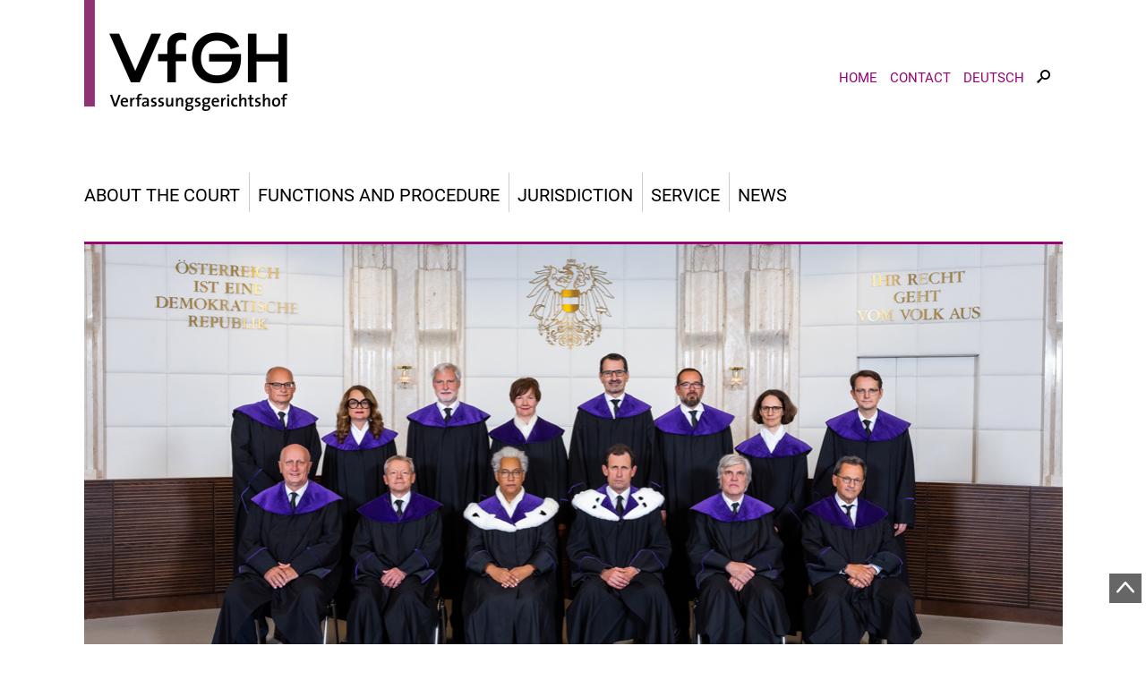

--- FILE ---
content_type: text/html; charset=UTF-8
request_url: https://www.vfgh.gv.at/verfassungsgerichtshof/verfassungsrichter/members_of_the_constitutional_court_overview.en.html
body_size: 9808
content:
<!doctype html>
<html lang="en">
	<head>
				<title>Members of the Constitutional Court: Overview - Der Österreichische Verfassungsgerichtshof</title>
		<meta name="description" content="Der Österreichische Verfassungsgerichtshof">
		<meta name="keywords" content="Der Österreichische Verfassungsgerichtshof">
		<meta charset="utf-8">
		<link rel="apple-touch-icon" sizes="180x180" href="/VfGh_Favicon180x180.png">
		<link rel="icon" type="image/png" sizes="32x32" href="/VfGh_Favicon32x32.png">
		<link rel="icon" type="image/png" sizes="16x16" href="/VfGh_Favicon16x16.png">
		<link rel="mask-icon" href="/VfGh_Favicon.svg" color="#ffffff">
		<link rel="shortcut icon" href="/vfgh-favicon.png">
		<meta name="viewport" content="width=device-width, initial-scale=1.0">
		<meta name="format-detection" content="telephone=yes">
		<meta name="theme-color" content="#990374">
		<link rel="stylesheet" href="/static/vfgh/files/css/normalize.css">
		<link rel="stylesheet" href="https://apps.mindbreeze.com/insite/styles/insite.css">
		<link rel="stylesheet" href="/static/vfgh/files/css/fonts.css">
		<link rel="stylesheet" href="/static/vfgh/files/css/main.css">
		<link rel="stylesheet" href="/static/vfgh/files/css/Colorbox_CSS.de.css">
		<link rel="stylesheet" href="/static/vfgh/files/css/iconset.de.css">
							<link rel="stylesheet" href="/static/vfgh/files/css/content.css">
				<link rel="stylesheet" type="text/css" href="/static/vfgh/files/css/print.css" media="print" />
		<script src="/static/vfgh/files/js/jquery-2.1.0.min.js"></script>
		<script src="/static/vfgh/files/js/superfish_JS.de.js"></script>
	</head>
	<body>
		<nav class="hide"> 
			<div>Pageparts:</div> 
			<ul> 
				<li><a accesskey="0" href="#content">go to content (Alt + 0)</a></li> 
				<li><a accesskey="1" href="#navigation">go to mainmenu (Alt + 1)</a></li> 
				<li><a accesskey="2" href="#meta">go to metanavigation (Alt + 2)</a></li>  
				<li><a accesskey="3" href="#footer">go to pagefooter (Alt + 3)</a></li> 
			</ul> 
		</nav>

		<div id="page">
			<section class="pagetop">
				<div class="navbg"><img src="/images/nav-bg.png" alt=""></div>
				<section class="content">
					<header class="top">
						<ul class="mobile search">
						</ul>
						
						<a href="#" class="mobile closed opennavi" title="open navigation"><span class="icon-sandwich_res"></span><span class="hide">open navigation</span></a>
						<a href="/index.en.html" class="logo" title="Logo des Österreichische Verfassungsgerichtshof"><span class="hide">go to Homepage</span></a>
						<nav class="breadcrumb">
	<ul>
	<li><a href="/index.en.html" class="navblock"> Home</a></li>
	<li> >  About the Court</li>
	<li> > <a href="#" class="navblock"> Members of the Constitutional Court</a></li>
	<li> > <a href="/verfassungsgerichtshof/verfassungsrichter/members_of_the_constitutional_court_overview.en.html" class="navblock"> Members: Overview</a></li>
	</ul>
</nav>
						<nav class="mainnav" id="navigation"><a class="hide" href="#content">go to content</a>
                                                	            <ul class="metanav" id="meta">
	<li class="screen ">
		<a href="/index.en.html">Home</a>
	</li>
	<li>
		<a href="/contact.en.html">Contact</a>
	</li>
										<li>
		<a href="/verfassungsgerichtshof/verfassungsrichter/verfassungsrichter_ueberblick.de.html">Deutsch</a>
	</li>
																						<li class="searchfield">
		<form class="center search-field mb-print-left" action="/Search.en.html">
			<label for="searchquery" class="hide">searchterm</label>
			<input class="mb-query" name="query" type="search" id="searchquery">
			<button class="btn btn-link mb-no-print opensearch icon-search_res" type="submit"><span class="hide">submit search</span></button>
			<script>
			 $(".opensearch").click(function(){
				$thisquery = $("#searchquery").val();
				window.location.href = "/Search.en.html?query="+$thisquery;
			 });
			</script>
		</form>
	</li>
	<li class="showsearch">
		<a href="#" title="open search"><span class="icon-search_res"></span><span class="hide">open search</span></a>
	</li>
</ul>
							<ul class="level1">
								
	
																					   																																	<li class="parent  ">                
                <a href="" title="opens another navigation level">
                    <span class="innerNav">
                        About the Court
                    </span>
                </a>                
							<ul class="level2">
					
																					   																									<li class="  ">                
                <a href="/verfassungsgerichtshof/constitutional_court_overview.en.html">
                    <span class="innerNav">
                        About the Court: Overview
                    </span>
                </a>                
			        </li>
    
																					   																																	<li class="parent  ">                
                <a href="" title="opens another navigation level">
                    <span class="innerNav">
                        Members of the Constitutional Court
                    </span>
                </a>                
							<ul class="level3">
					
																					   																									<li class=" open ">                
                <a href="/verfassungsgerichtshof/verfassungsrichter/members_of_the_constitutional_court_overview.en.html">
                    <span class="innerNav">
                        Members: Overview
                    </span>
                </a>                
			        </li>
    
																					   																									<li class="  ">                
                <a href="/verfassungsgerichtshof/verfassungsrichter/members.en.html">
                    <span class="innerNav">
                        Members of the Constitutional Court
                    </span>
                </a>                
			        </li>
    
																					   																									<li class="  ">                
                <a href="/verfassungsgerichtshof/verfassungsrichter/substitute_members.en.html">
                    <span class="innerNav">
                        Substitute Members
                    </span>
                </a>                
			        </li>
    
																					   																									<li class="  ">                
                <a href="/verfassungsgerichtshof/verfassungsrichter/mitglieder_tabelle.de.html">
                    <span class="innerNav">
                        Members (table: 1919 until today)
                    </span>
                </a>                
			        </li>
    
				</ul>
								<section class="flyoutbox">
										<div>
											
										</div>
									</section>
							        </li>
    
																					   																																	<li class="parent  ">                
                <a href="" title="opens another navigation level">
                    <span class="innerNav">
                        Internal Organization
                    </span>
                </a>                
							<ul class="level3">
					
																					   																									<li class="  ">                
                <a href="/verfassungsgerichtshof/organisation/internal_organization_overview.en.html">
                    <span class="innerNav">
                        Internal Organization: Overview
                    </span>
                </a>                
			        </li>
    
																					   																									<li class="  ">                
                <a href="/verfassungsgerichtshof/organisation/the_courts_bench.en.html">
                    <span class="innerNav">
                        The Court’s Bench and its Judicial Activity
                    </span>
                </a>                
			        </li>
    
																					   																									<li class="  ">                
                <a href="/verfassungsgerichtshof/organisation/Management.en.html">
                    <span class="innerNav">
                        Management, Administration of Justice and Scientific Service
                    </span>
                </a>                
			        </li>
    
				</ul>
								<section class="flyoutbox">
										<div>
											
										</div>
									</section>
							        </li>
    
																					   																																	<li class="parent  ">                
                <a href="" title="opens another navigation level">
                    <span class="innerNav">
                        Legal basis
                    </span>
                </a>                
							<ul class="level3">
					
																					   																									<li class="  ">                
                <a href="/verfassungsgerichtshof/rechtsgrundlagen/legal_basis.en.html">
                    <span class="innerNav">
                        Legal Basis
                    </span>
                </a>                
			        </li>
    
																					   																									<li class="  ">                
                <a href="/verfassungsgerichtshof/rechtsgrundlagen/fundamental_rights.en.html">
                    <span class="innerNav">
                        Fundamental Rights
                    </span>
                </a>                
			        </li>
    
				</ul>
								<section class="flyoutbox">
										<div>
											
										</div>
									</section>
							        </li>
    
																					   																																	<li class="parent  ">                
                <a href="" title="opens another navigation level">
                    <span class="innerNav">
                        Publications and Annual Reports
                    </span>
                </a>                
							<ul class="level3">
					
																					   																									<li class="  ">                
                <a href="/verfassungsgerichtshof/publikationen/activity_reports.en.html">
                    <span class="innerNav">
                        Activity Reports
                    </span>
                </a>                
			        </li>
    
																					   																									<li class="  ">                
                <a href="/verfassungsgerichtshof/publikationen/selected_judgments.en.html">
                    <span class="innerNav">
                        Selected Judgments
                    </span>
                </a>                
			        </li>
    
																					   																									<li class="  ">                
                <a href="/verfassungsgerichtshof/publikationen/constitution_day.en.html">
                    <span class="innerNav">
                        Constitution Day
                    </span>
                </a>                
			        </li>
    
				</ul>
								<section class="flyoutbox">
										<div>
											
										</div>
									</section>
							        </li>
    
																					   																									<li class="  ">                
                <a href="/verfassungsgerichtshof/international_contacts.en.html">
                    <span class="innerNav">
                        International Affairs
                    </span>
                </a>                
			        </li>
    
																					   																																	<li class="parent  ">                
                <a href="" title="opens another navigation level">
                    <span class="innerNav">
                        Building & History
                    </span>
                </a>                
							<ul class="level3">
					
																					   																									<li class="  ">                
                <a href="/verfassungsgerichtshof/building.en.html">
                    <span class="innerNav">
                        Building
                    </span>
                </a>                
			        </li>
    
																					   																									<li class="  ">                
                <a href="/verfassungsgerichtshof/geschichte/Virtuelle_Tour_VfGH.de.html">
                    <span class="innerNav">
                        Virtual tour through the building of the Constitutional Court
                    </span>
                </a>                
			        </li>
    
																					   																									<li class="  ">                
                <a href="/verfassungsgerichtshof/geschichte/history_overview.en.html">
                    <span class="innerNav">
                        History: Overview
                    </span>
                </a>                
			        </li>
    
																					   																									<li class="  ">                
                <a href="/verfassungsgerichtshof/geschichte/Rechtsprechung_im_Wandel_(Zeitleiste).en.html">
                    <span class="innerNav">
                        Timeline
                    </span>
                </a>                
			        </li>
    
				</ul>
								<section class="flyoutbox">
										<div>
											
										</div>
									</section>
							        </li>
    
																					   																																	<li class="parent  ">                
                <a href="" title="opens another navigation level">
                    <span class="innerNav">
                        100 Years Constitutional Court
                    </span>
                </a>                
							<ul class="level3">
					
																					   																									<li class="  ">                
                <a href="/verfassungsgerichtshof/100Jahre/100_Jahre_Verfassungsgerichtshof.de.html">
                    <span class="innerNav">
                        100 Years Constitutional Court
                    </span>
                </a>                
			        </li>
    
																					   																									<li class="  ">                
                <a href="/verfassungsgerichtshof/100Jahre/100_Jahre_VfGH_-_Veranstaltungsueberblick.de.html">
                    <span class="innerNav">
                        100 Years Constitutional Court – Events
                    </span>
                </a>                
			        </li>
    
																					   																									<li class="  ">                
                <a href="/verfassungsgerichtshof/100Jahre/VfGH_auf_Tour.de.html">
                    <span class="innerNav">
                        100 Years Constitutional Court
                    </span>
                </a>                
			        </li>
    
																					   																									<li class="  ">                
                <a href="/verfassungsgerichtshof/100Jahre/Symposium2020.de.html">
                    <span class="innerNav">
                        100 Years Constitutional Court
                    </span>
                </a>                
			        </li>
    
				</ul>
								<section class="flyoutbox">
										<div>
											
										</div>
									</section>
							        </li>
    
				</ul>
								<section class="flyoutbox">
										<div>
											
										</div>
									</section>
							        </li>
    
																					   																																	<li class="parent  ">                
                <a href="" title="opens another navigation level">
                    <span class="innerNav">
                        Functions and Procedure
                    </span>
                </a>                
							<ul class="level2">
					
																					   																									<li class="  ">                
                <a href="/kompetenzen-und-verfahren/functions.en.html">
                    <span class="innerNav">
                        Functions
                    </span>
                </a>                
			        </li>
    
																					   																									<li class="  ">                
                <a href="/kompetenzen-und-verfahren/decision_process.en.html">
                    <span class="innerNav">
                        The Decision Process
                    </span>
                </a>                
			        </li>
    
																					   																																	<li class="parent  ">                
                <a href="" title="opens another navigation level">
                    <span class="innerNav">
                        Statistics
                    </span>
                </a>                
							<ul class="level3">
					
																					   																									<li class="  ">                
                <a href="/kompetenzen-und-verfahren/statistiken/statistics_types_of_proceedings.en.html">
                    <span class="innerNav">
                        Statistic: Types of Proceedings
                    </span>
                </a>                
			        </li>
    
																					   																									<li class="  ">                
                <a href="/kompetenzen-und-verfahren/statistiken/statistics_activity_rates.en.html">
                    <span class="innerNav">
                        Statistics: Activity Rates
                    </span>
                </a>                
			        </li>
    
																					   																									<li class="  ">                
                <a href="/kompetenzen-und-verfahren/statistiken/statistics_duration_of_proceedings.en.html">
                    <span class="innerNav">
                        Statistic: Duration of Proceedings
                    </span>
                </a>                
			        </li>
    
				</ul>
								<section class="flyoutbox">
										<div>
											
										</div>
									</section>
							        </li>
    
																					   																																	<li class="parent  ">                
                <a href="" title="opens another navigation level">
                    <span class="innerNav">
                        Legal Aid
                    </span>
                </a>                
							<ul class="level3">
					
																					   																									<li class="  ">                
                <a href="/kompetenzen-und-verfahren/verfahrenshilfe/legal_aid_an_overview.en.html">
                    <span class="innerNav">
                        Legal Aid: An Overview
                    </span>
                </a>                
			        </li>
    
																					   																									<li class="  ">                
                <a href="/kompetenzen-und-verfahren/verfahrenshilfe/legal_aid_details.en.html">
                    <span class="innerNav">
                        Legal Aid: Details
                    </span>
                </a>                
			        </li>
    
																					   																									<li class="  ">                
                <a href="/kompetenzen-und-verfahren/verfahrenshilfe/legal_aid_application_forms.en.html">
                    <span class="innerNav">
                        Legal Aid Application Forms
                    </span>
                </a>                
			        </li>
    
				</ul>
								<section class="flyoutbox">
										<div>
											
										</div>
									</section>
							        </li>
    
				</ul>
								<section class="flyoutbox">
										<div>
											
										</div>
									</section>
							        </li>
    
																					   																																	<li class="parent  ">                
                <a href="" title="opens another navigation level">
                    <span class="innerNav">
                        Jurisdiction
                    </span>
                </a>                
							<ul class="level2">
					
																					   																									<li class="  ">                
                <a href="/rechtsprechung/jurisdiction_overview.en.html">
                    <span class="innerNav">
                        Jurisdiction: Overview
                    </span>
                </a>                
			        </li>
    
																					   																									<li class="  ">                
                <a href="/rechtsprechung/Ausgewaehlte_Entscheidungen.en.html">
                    <span class="innerNav">
                        Selected Judgments
                    </span>
                </a>                
			        </li>
    
																					   																																	<li class="parent  ">                
                <a href="/rechtsprechung/decisions_to_review_a_norm.en.html" title="opens another navigation level">
                    <span class="innerNav">
                        Decisions to Review a Norm
                    </span>
                </a>                
							<ul class="level3">
					
																					   																									<li class="  ">                
                <a href="/rechtsprechung/decisions_to_review_a_norm.en.html">
                    <span class="innerNav">
                        Decisions to Review a Norm
                    </span>
                </a>                
			        </li>
    
																					   																									<li class="  ">                
                <a href="/rechtsprechung/decisions-to-review-a-norm.en.html">
                    <span class="innerNav">
                        Decisions to Review a Norm (Archive)
                    </span>
                </a>                
			        </li>
    
				</ul>
								<section class="flyoutbox">
										<div>
											
										</div>
									</section>
							        </li>
    
																					   																									<li class="  ">                
                <a href="/rechtsprechung/Normpruefungsverfahren.en.html">
                    <span class="innerNav">
                        Review of legal norms
                    </span>
                </a>                
			        </li>
    
																					   																									<li class="  ">                
                <a href="/rechtsprechung/referral_for_a_preliminary_ruling.en.html">
                    <span class="innerNav">
                        Referral for a Preliminary Ruling
                    </span>
                </a>                
			        </li>
    
				</ul>
								<section class="flyoutbox">
										<div>
											
										</div>
									</section>
							        </li>
    
																					   																																	<li class="parent  ">                
                <a href="" title="opens another navigation level">
                    <span class="innerNav">
                        Service
                    </span>
                </a>                
							<ul class="level2">
					
																					   																									<li class="  ">                
                <a href="/service/service_overview.en.html">
                    <span class="innerNav">
                        Service: Overview
                    </span>
                </a>                
			        </li>
    
																					   																																	<li class="parent  ">                
                <a href="" title="opens another navigation level">
                    <span class="innerNav">
                        Service Points
                    </span>
                </a>                
							<ul class="level3">
					
																					   																									<li class="  ">                
                <a href="/service/anlaufstellen/visitor_service_and_events.en.html">
                    <span class="innerNav">
                        Visitor Service and Events
                    </span>
                </a>                
			        </li>
    
																					   																									<li class="  ">                
                <a href="/service/anlaufstellen/citizens_service.en.html">
                    <span class="innerNav">
                        Citizens’ Service
                    </span>
                </a>                
			        </li>
    
																					   																									<li class="  ">                
                <a href="/service/anlaufstellen/registry.en.html">
                    <span class="innerNav">
                        Registry
                    </span>
                </a>                
			        </li>
    
																					   																									<li class="  ">                
                <a href="/service/anlaufstellen/administrative_office.en.html">
                    <span class="innerNav">
                        Administrative Office
                    </span>
                </a>                
			        </li>
    
																					   																									<li class="  ">                
                <a href="/service/anlaufstellen/international_affairs_protocol.en.html">
                    <span class="innerNav">
                        International Affairs, Protocol
                    </span>
                </a>                
			        </li>
    
				</ul>
								<section class="flyoutbox">
										<div>
											
										</div>
									</section>
							        </li>
    
																					   																									<li class="  ">                
                <a href="/service/Verfassung_macht_Schule.de.html">
                    <span class="innerNav">
                        Constitution at School
                    </span>
                </a>                
			        </li>
    
																					   																																	<li class="parent  ">                
                <a href="" title="opens another navigation level">
                    <span class="innerNav">
                        E-Government
                    </span>
                </a>                
							<ul class="level3">
					
																					   																									<li class="  ">                
                <a href="/service/e-government/e-government_at_a_glance.en.html">
                    <span class="innerNav">
                        E-Government at a Glance
                    </span>
                </a>                
			        </li>
    
																					   																									<li class="  ">                
                <a href="/service/e-government/electronic_filing.en.html">
                    <span class="innerNav">
                        Electronic Filing
                    </span>
                </a>                
			        </li>
    
																					   																									<li class="  ">                
                <a href="/service/e-government/electronic_legal_filings_by_lawyers.en.html">
                    <span class="innerNav">
                        Electronic Legal Filings by Lawyers 
                    </span>
                </a>                
			        </li>
    
																					   																									<li class="  ">                
                <a href="/service/e-government/specifications_ERV.en.html">
                    <span class="innerNav">
                        Specifications for the System of Electronic Legal Filings (ERV)
                    </span>
                </a>                
			        </li>
    
																					   																									<li class="  ">                
                <a href="/service/e-government/court_signature.en.html">
                    <span class="innerNav">
                        Court Signature
                    </span>
                </a>                
			        </li>
    
				</ul>
								<section class="flyoutbox">
										<div>
											
										</div>
									</section>
							        </li>
    
																					   																									<li class="  ">                
                <a href="/service/online_order.en.html">
                    <span class="innerNav">
                        Online Order
                    </span>
                </a>                
			        </li>
    
																					   																									<li class="  ">                
                <a href="/service/accessibility.en.html">
                    <span class="innerNav">
                        Accessibility
                    </span>
                </a>                
			        </li>
    
																					   																									<li class="  ">                
                <a href="/service/Formulare.de.html">
                    <span class="innerNav">
                        Service
                    </span>
                </a>                
			        </li>
    
																					   																									<li class="  ">                
                <a href="/service/faq.en.html">
                    <span class="innerNav">
                        FAQ
                    </span>
                </a>                
			        </li>
    
																					   																									<li class="  ">                
                <a href="/service/links.en.html">
                    <span class="innerNav">
                        Links
                    </span>
                </a>                
			        </li>
    
				</ul>
								<section class="flyoutbox">
										<div>
											
										</div>
									</section>
							        </li>
    
																					   																																	<li class="parent  ">                
                <a href="" title="opens another navigation level">
                    <span class="innerNav">
                        News
                    </span>
                </a>                
							<ul class="level2">
					
																					   																									<li class="  ">                
                <a href="/medien/media_spokesperson.en.html">
                    <span class="innerNav">
                        Media Spokesperson
                    </span>
                </a>                
			        </li>
    
																					   																									<li class="  ">                
                <a href="/medien/media_spokesperson_on_twitter.en.html">
                    <span class="innerNav">
                        Constitutional Court on Social Media
                    </span>
                </a>                
			        </li>
    
																					   																									<li class="  ">                
                <a href="/medien/News_2026.en.html">
                    <span class="innerNav">
                        Press Releases
                    </span>
                </a>                
			        </li>
    
																					   																									<li class="  ">                
                <a href="/medien/press_photos.en.html">
                    <span class="innerNav">
                        Press Photos
                    </span>
                </a>                
			        </li>
    
																					   																									<li class="  ">                
                <a href="/medien/rss_feeds.en.html">
                    <span class="innerNav">
                        RSS-Feeds
                    </span>
                </a>                
			        </li>
    
																					   																									<li class="  ">                
                <a href="/medien/videos.de.html">
                    <span class="innerNav">
                        Videos
                    </span>
                </a>                
			        </li>
    
																					   																									<li class="  ">                
                <a href="/medien/TV-Radiodokumentationen.de.html">
                    <span class="innerNav">
                        TV and radio documentations
                    </span>
                </a>                
			        </li>
    
				</ul>
								<section class="flyoutbox">
										<div>
											
										</div>
									</section>
							        </li>
    

							</ul>							
							<div class="nofloat"></div>
						</nav>
						
					</header>
				</section>
				<section class="content">
					<section class="stream">
						<picture>
							<source media="(min-width: 1115px)" srcset="/images/Header_Gruppenbild_VfGH_2025_en.jpg">
							<source media="(min-width: 150px)" srcset="https://www.vfgh.gv.at/GenticsImageStore/748/auto/prop/images/Header_Gruppenbild_VfGH_2025_en.jpg">
							<img class="topheader" src="/images/Header_Gruppenbild_VfGH_2025_en.jpg" alt="Members of the Constitutional Court 2025" title="Members of the Constitutional Court 2025">
						</picture>
											</section>
				</section>

				<article class="content article" id="content"><span class="hide">content</span>
					<section class="content">
						<header>
							<h1>Members of the Constitutional Court: Overview</h1>
						</header>
						
						<div class="nofloat"></div>
						<section class="text">
							<p>The Constitutional Court is composed of fourteen constitutional judges: a president, a vice-president, and twelve further members. In addition, there are six substitute members, who are called upon if one of the regular members is absent due to illness or bias. Members and substitute members are appointed by the Federal President. The Federal Government has the right to nominate the president and vice-president. Furthermore, the government nominates six constitutional judges and three substitute members. The remaining six members and three substitute members are nominated partly by the National Council and partly by the Federal Council. Although, as is the case with other constitutional judges worldwide, their appointment is, not least, a political decision, the judges are completely independent in the exercise of their office and not bound by any party affiliation. </p><p>All members and substitute members of the Constitutional Court have to be qualified for the position by a degree in law and long-standing professional experience in this field. The members represent various professions (judges, university professors, civil servants at federal and provincial level, lawyers) and come from various Austrian provinces and socio-political backgrounds. Judges, lawyers, and university professors continue to exercise their professions and, thus, contribute their specific experience to the work of the Court. Civil servants in the public administration have to be granted leave, as they would otherwise be bound to follow instructions from higher levels in the administrative hierarchy, which would be incompatible with the exercise of their judicial function. </p><p>The mandate of a constitutional judge ends at the end of the year in which he or she reaches the age of seventy. Earlier removal from office is only possible by decision of the Court itself. </p><p>In terms of protocol, the position of the president of the Constitutional Court is equivalent to that of a federal minister, while the vice-president is equivalent to an undersecretary of state. The hierarchy among the other members and substitute members is determined by seniority. </p>							
						</section>
						<div class="nofloat"></div>
					</section>
				</article>
			</section>
			<div class="nofloat"></div>
			
			<footer id="footer"><span class="hide">Fußleiste</span>
				<section class="content">
					<aside class="socialmedia">
						<ul>
							<li>
								<a href="/rss/RSS_Newsfeed_des_Oesterreichische_Verfassungsgericht.en.html" target="_blank"><img src="[data-uri]" alt="RSS Feed"></a>
							</li>
							<li>
								<a href="https://www.youtube.com/channel/UCtqCwE5d2x3XKKOHQ8mNrng" target="_blank"><img src="[data-uri]" alt="Youtube"></a>
							</li>
						</ul>
					</aside>
					<p>Constitutional Court of Austria<br>Freyung 8, A-1010 Vienna, Austria, Phone&nbsp;<a href="tel:+431531220" class="" data-gentics-gcn-url='tel:+431531220'>+43 1 531 22 - 0</a>, <a href="mailto:vfgh@vfgh.gv.at" class="" data-gentics-gcn-url='mailto:vfgh@vfgh.gv.at'>vfgh@vfgh.gv.at</a></p>
				</section>
				<div class="nofloat"></div>
				<nav class="footer">
					<ul>
						<li><a href="/legal_notice.en.html">Legal notice</a></li>
						<li><a href="/Datenschutzhinweis.en.html">Data Privacy Statement</a></li>
						<li><a href="/accessibilitystatement.en.html">Accessibility statement</a></li>
						<li><a href="https://www.bkms-system.net/vfgh" target="_blank" rel="noopener noreferrer">Whistleblowing (personnel)</a></li>
						<li><a href="/sitemap.de.html">Sitemap</a></li>
					</ul>
				</nav>
			</footer>
		</div>
		<div id="gotop"><a href="#page"><span class="icon-pfeil_rauf_res"></span><span class="hide">back to top</span></a></div>
		<script src="/static/vfgh/files/js/Colorbox_JS.de.js"></script>
<script src="/static/vfgh/files/js/JS_Funktionen.en.js"></script>
	</body>
</html>

--- FILE ---
content_type: text/css
request_url: https://apps.mindbreeze.com/insite/styles/insite.css
body_size: 9970
content:
.mb_clickable{cursor:pointer;}.mb_inline_block{display:inline-block;}.mb_ie7 .mb_inline_block{zoom:1;*display:inline;}.mb-error, .mb-success{padding:4px;margin-bottom:4px;text-shadow:0 1px 0 rgba(255, 255, 255, 0.5);background-color:#FCF8E3;border:1px solid #FBEED5;}.mb-success{color:#468847;background-color:#DFF0D8;border-color:#D6E9C6;}.mb-error{color:#B94A48;background-color:#F2DEDE;border-color:#EED3D7;}.mb-hidden{position:absolute;left:-99px;font-size:0.01em;}.mindbreeze input:focus::-webkit-input-placeholder{color:transparent;}.mindbreeze{}.mindbreeze .ui-helper-hidden{display:none;}.mindbreeze .ui-helper-hidden-accessible{position:absolute !important;clip:rect(1px 1px 1px 1px);clip:rect(1px, 1px, 1px, 1px);}.mindbreeze .ui-helper-reset{margin:0;padding:0;border:0;outline:0;line-height:1.3;text-decoration:none;font-size:100%;list-style:none;}.mindbreeze .ui-helper-clearfix:after{content:".";display:block;height:0;clear:both;visibility:hidden;}.mindbreeze .ui-helper-clearfix{display:inline-block;}.mindbreeze * html .ui-helper-clearfix{height:1%;}.mindbreeze .ui-helper-clearfix{display:block;}.mindbreeze .ui-helper-zfix{width:100%;height:100%;top:0;left:0;position:absolute;opacity:0;filter:alpha(opacity=0);}.mindbreeze .ui-state-disabled{cursor:default !important;}.mindbreeze .ui-icon{display:block;text-indent:-99999px;overflow:hidden;background-repeat:no-repeat;}.mindbreeze .ui-widget-overlay{position:absolute;top:0;left:0;width:100%;height:100%;}.mindbreeze .ui-widget{margin:0;}.mindbreeze .ui-widget-content{border:1px solid #fff;border-top:1px solid #c3c6cc;background:#fff;color:#191919;overflow:hidden;}.mindbreeze .ui-widget-content a{color:#191919;}.mindbreeze .ui-widget-header{border:1px solid #fff;border-bottom:0;background-image:-moz-linear-gradient(top, #ecf0f3 49%, #e0e3e6 50%, #f1f5f8);background-image:-webkit-gradient(linear, 0% 0%, 0% 90%, color-stop(49%, #ecf0f3), color-stop(50%, #e0e3e6), color-stop(0%, #f1f5f8));background-color:#f1f5f8;color:#191919;font-weight:bold;padding:0.3em;font-size:1em;}.mindbreeze .ui-widget-header td, .mindbreeze .ui-widget-header th{padding-top:0.5em;padding-bottom:0.5em;}.mindbreeze .ui-state-default, .mindbreeze .ui-widget-content .ui-state-default, .mindbreeze .ui-widget-footer .ui-state-default, .mindbreeze .ui-widget-header .ui-state-default{border:1px solid #cccccc;background-color:#FAFAFA;background-image:none;background-image:-webkit-gradient(linear, 0 0, 0 100%, from(#ffffff), color-stop(25%, #ffffff), to(#e6e6e6));background-image:-webkit-linear-gradient(#ffffff, #ffffff 25%, #e6e6e6);background-image:-moz-linear-gradient(top, #ffffff, #ffffff 25%, #e6e6e6);background-image:-ms-linear-gradient(#ffffff, #ffffff 25%, #e6e6e6);background-image:-o-linear-gradient(#ffffff, #ffffff 25%, #e6e6e6);background-image:linear-gradient(#ffffff, #ffffff 25%, #e6e6e6);background-repeat:no-repeat;border-radius:0;-moz-border-radius:0;-webkit-border-radius:0;font-weight:bold;color:#191919;}.mindbreeze .ui-state-default a, .mindbreeze .ui-state-default a:link, .mindbreeze .ui-state-default a:visited{color:#191919;text-decoration:none;}.mindbreeze .ui-state-hover, .mindbreeze .ui-widget-content .ui-state-hover, .mindbreeze .ui-widget-footer .ui-state-hover, .mindbreeze .ui-widget-header .ui-state-hover{background-color:#E6E6E6;background-position:0 -15px;-webkit-transition:background-position 0.1s linear;-moz-transition:background-position 0.1s linear;-ms-transition:background-position 0.1s linear;-o-transition:background-position 0.1s linear;transition:background-position 0.1s linear;}.mindbreeze .ui-widget:active{outline:none;}.mindbreeze .ui-state-highlight, .mindbreeze .ui-widget-content .ui-state-highlight, .mindbreeze .ui-widget-footer .ui-state-highlight, .mindbreeze .ui-widget-header .ui-state-highlight{border:1px solid #fed22f;background:#ffe45c url(../stylesheets/images/ui-bg_highlight-soft_75_ffe45c_1x100.png) 50% top repeat-x;color:#363636;}.mindbreeze .ui-state-highlight a, .mindbreeze .ui-widget-content .ui-state-highlight a, .mindbreeze .ui-widget-footer .ui-state-highlight a, .mindbreeze .ui-widget-header .ui-state-highlight a{color:#363636;}.mindbreeze .ui-state-error, .mindbreeze .ui-widget-content .ui-state-error, .mindbreeze .ui-widget-footer .ui-state-error, .mindbreeze .ui-widget-header .ui-state-error{border:1px solid #cd0a0a;background:#b81900 url(../stylesheets/images/ui-bg_diagonals-thick_18_b81900_40x40.png) 50% 50% repeat;color:#ffffff;}.mindbreeze .ui-state-error a, .mindbreeze .ui-widget-content .ui-state-error a, .mindbreeze .ui-widget-footer .ui-state-error a, .mindbreeze .ui-widget-header .ui-state-error a{color:#ffffff;}.mindbreeze .ui-state-error-text, .mindbreeze .ui-widget-content .ui-state-error-text, .mindbreeze .ui-widget-footer .ui-state-error-text, .mindbreeze .ui-widget-header .ui-state-error-text{color:#ffffff;}.mindbreeze .ui-priority-primary, .mindbreeze .ui-widget-content .ui-priority-primary, .mindbreeze .ui-widget-footer .ui-priority-primary, .mindbreeze .ui-widget-header .ui-priority-primary{font-weight:bold;}.mindbreeze .ui-priority-secondary, .mindbreeze .ui-widget-content .ui-priority-secondary, .mindbreeze .ui-widget-footer .ui-priority-secondary, .mindbreeze .ui-widget-header .ui-priority-secondary{opacity:.7;filter:alpha(opacity=70);font-weight:normal;}.mindbreeze .ui-state-disabled, .mindbreeze .ui-widget-content .ui-state-disabled, .mindbreeze .ui-widget-footer .ui-state-disabled, .mindbreeze .ui-widget-header .ui-state-disabled{opacity:.35;filter:alpha(opacity=35);background-image:none;}.mindbreeze .ui-icon{width:16px;height:16px;background-image:url(ui-icons_222222_256x240.png);font-size:12px;}.mindbreeze .ui-widget-content .ui-icon{background-image:url(ui-icons_222222_256x240.png);}.mindbreeze .ui-state-default .ui-icon{background-image:url(ui-icons_222222_256x240.png);}.mindbreeze .ui-state-hover .ui-icon, .mindbreeze .ui-state-focus .ui-icon{background-image:url(ui-icons_222222_256x240.png);}.mindbreeze .ui-state-active .ui-icon{background-image:url(ui-icons_222222_256x240.png);}.mindbreeze .ui-state-highlight .ui-icon{background-image:url(ui-icons_222222_256x240.png);}.mindbreeze .ui-state-error .ui-icon, .mindbreeze .ui-state-error-text .ui-icon{background-image:url(ui-icons_222222_256x240.png);}.mindbreeze .ui-icon-carat-1-n{background-position:0 0;}.mindbreeze .ui-icon-carat-1-ne{background-position:-16px 0;}.mindbreeze .ui-icon-carat-1-e{background-position:-32px 0;}.mindbreeze .ui-icon-carat-1-se{background-position:-48px 0;}.mindbreeze .ui-icon-carat-1-s{background-position:-64px 0;}.mindbreeze .ui-icon-carat-1-sw{background-position:-80px 0;}.mindbreeze .ui-icon-carat-1-w{background-position:-96px 0;}.mindbreeze .ui-icon-carat-1-nw{background-position:-112px 0;}.mindbreeze .ui-icon-carat-2-n-s{background-position:-128px 0;}.mindbreeze .ui-icon-carat-2-e-w{background-position:-144px 0;}.mindbreeze .ui-icon-triangle-1-n{background-position:0 -16px;}.mindbreeze .ui-icon-triangle-1-ne{background-position:-16px -16px;}.mindbreeze .ui-icon-triangle-1-e{background-position:-32px -16px;}.mindbreeze .ui-icon-triangle-1-se{background-position:-48px -16px;}.mindbreeze .ui-icon-triangle-1-s{background-position:-64px -16px;}.mindbreeze .ui-icon-triangle-1-sw{background-position:-80px -16px;}.mindbreeze .ui-icon-triangle-1-w{background-position:-96px -16px;}.mindbreeze .ui-icon-triangle-1-nw{background-position:-112px -16px;}.mindbreeze .ui-icon-triangle-2-n-s{background-position:-128px -16px;}.mindbreeze .ui-icon-triangle-2-e-w{background-position:-144px -16px;}.mindbreeze .ui-icon-arrow-1-n{background-position:0 -32px;}.mindbreeze .ui-icon-arrow-1-ne{background-position:-16px -32px;}.mindbreeze .ui-icon-arrow-1-e{background-position:-32px -32px;}.mindbreeze .ui-icon-arrow-1-se{background-position:-48px -32px;}.mindbreeze .ui-icon-arrow-1-s{background-position:-64px -32px;}.mindbreeze .ui-icon-arrow-1-sw{background-position:-80px -32px;}.mindbreeze .ui-icon-arrow-1-w{background-position:-96px -32px;}.mindbreeze .ui-icon-arrow-1-nw{background-position:-112px -32px;}.mindbreeze .ui-icon-arrow-2-n-s{background-position:-128px -32px;}.mindbreeze .ui-icon-arrow-2-ne-sw{background-position:-144px -32px;}.mindbreeze .ui-icon-arrow-2-e-w{background-position:-160px -32px;}.mindbreeze .ui-icon-arrow-2-se-nw{background-position:-176px -32px;}.mindbreeze .ui-icon-arrowstop-1-n{background-position:-192px -32px;}.mindbreeze .ui-icon-arrowstop-1-e{background-position:-208px -32px;}.mindbreeze .ui-icon-arrowstop-1-s{background-position:-224px -32px;}.mindbreeze .ui-icon-arrowstop-1-w{background-position:-240px -32px;}.mindbreeze .ui-icon-arrowthick-1-n{background-position:0 -48px;}.mindbreeze .ui-icon-arrowthick-1-ne{background-position:-16px -48px;}.mindbreeze .ui-icon-arrowthick-1-e{background-position:-32px -48px;}.mindbreeze .ui-icon-arrowthick-1-se{background-position:-48px -48px;}.mindbreeze .ui-icon-arrowthick-1-s{background-position:-64px -48px;}.mindbreeze .ui-icon-arrowthick-1-sw{background-position:-80px -48px;}.mindbreeze .ui-icon-arrowthick-1-w{background-position:-96px -48px;}.mindbreeze .ui-icon-arrowthick-1-nw{background-position:-112px -48px;}.mindbreeze .ui-icon-arrowthick-2-n-s{background-position:-128px -48px;}.mindbreeze .ui-icon-arrowthick-2-ne-sw{background-position:-144px -48px;}.mindbreeze .ui-icon-arrowthick-2-e-w{background-position:-160px -48px;}.mindbreeze .ui-icon-arrowthick-2-se-nw{background-position:-176px -48px;}.mindbreeze .ui-icon-arrowthickstop-1-n{background-position:-192px -48px;}.mindbreeze .ui-icon-arrowthickstop-1-e{background-position:-208px -48px;}.mindbreeze .ui-icon-arrowthickstop-1-s{background-position:-224px -48px;}.mindbreeze .ui-icon-arrowthickstop-1-w{background-position:-240px -48px;}.mindbreeze .ui-icon-arrowreturnthick-1-w{background-position:0 -64px;}.mindbreeze .ui-icon-arrowreturnthick-1-n{background-position:-16px -64px;}.mindbreeze .ui-icon-arrowreturnthick-1-e{background-position:-32px -64px;}.mindbreeze .ui-icon-arrowreturnthick-1-s{background-position:-48px -64px;}.mindbreeze .ui-icon-arrowreturn-1-w{background-position:-64px -64px;}.mindbreeze .ui-icon-arrowreturn-1-n{background-position:-80px -64px;}.mindbreeze .ui-icon-arrowreturn-1-e{background-position:-96px -64px;}.mindbreeze .ui-icon-arrowreturn-1-s{background-position:-112px -64px;}.mindbreeze .ui-icon-arrowrefresh-1-w{background-position:-128px -64px;}.mindbreeze .ui-icon-arrowrefresh-1-n{background-position:-144px -64px;}.mindbreeze .ui-icon-arrowrefresh-1-e{background-position:-160px -64px;}.mindbreeze .ui-icon-arrowrefresh-1-s{background-position:-176px -64px;}.mindbreeze .ui-icon-arrow-4{background-position:0 -80px;}.mindbreeze .ui-icon-arrow-4-diag{background-position:-16px -80px;}.mindbreeze .ui-icon-extlink{background-position:-32px -80px;}.mindbreeze .ui-icon-newwin{background-position:-48px -80px;}.mindbreeze .ui-icon-refresh{background-position:-64px -80px;}.mindbreeze .ui-icon-shuffle{background-position:-80px -80px;}.mindbreeze .ui-icon-transfer-e-w{background-position:-96px -80px;}.mindbreeze .ui-icon-transferthick-e-w{background-position:-112px -80px;}.mindbreeze .ui-icon-folder-collapsed{background-position:0 -96px;}.mindbreeze .ui-icon-folder-open{background-position:-16px -96px;}.mindbreeze .ui-icon-document{background-position:-32px -96px;}.mindbreeze .ui-icon-document-b{background-position:-48px -96px;}.mindbreeze .ui-icon-note{background-position:-64px -96px;}.mindbreeze .ui-icon-mail-closed{background-position:-80px -96px;}.mindbreeze .ui-icon-mail-open{background-position:-96px -96px;}.mindbreeze .ui-icon-suitcase{background-position:-112px -96px;}.mindbreeze .ui-icon-comment{background-position:-128px -96px;}.mindbreeze .ui-icon-person{background-position:-144px -96px;}.mindbreeze .ui-icon-trash{background-position:-176px -96px;}.mindbreeze .ui-icon-locked{background-position:-192px -96px;}.mindbreeze .ui-icon-unlocked{background-position:-208px -96px;}.mindbreeze .ui-icon-bookmark{background-position:-224px -96px;}.mindbreeze .ui-icon-tag{background-position:-240px -96px;}.mindbreeze .ui-icon-home{background-position:0 -112px;}.mindbreeze .ui-icon-flag{background-position:-16px -112px;}.mindbreeze .ui-icon-calendar{background-position:-32px -112px;}.mindbreeze .ui-icon-cart{background-position:-48px -112px;}.mindbreeze .ui-icon-pencil{background-position:-64px -112px;}.mindbreeze .ui-icon-clock{background-position:-80px -112px;}.mindbreeze .ui-icon-disk{background-position:-96px -112px;}.mindbreeze .ui-icon-calculator{background-position:-112px -112px;}.mindbreeze .ui-icon-zoomin{background-position:-128px -112px;}.mindbreeze .ui-icon-zoomout{background-position:-144px -112px;}.mindbreeze .ui-icon-search{background-position:-160px -112px;}.mindbreeze .ui-icon-wrench{background-position:-176px -112px;}.mindbreeze .ui-icon-gear{background-position:-192px -112px;}.mindbreeze .ui-icon-heart{background-position:-208px -112px;}.mindbreeze .ui-icon-star{background-position:-224px -112px;}.mindbreeze .ui-icon-link{background-position:-240px -112px;}.mindbreeze .ui-icon-cancel{background-position:0 -128px;}.mindbreeze .ui-icon-plus{background-position:-16px -128px;}.mindbreeze .ui-icon-plusthick{background-position:-32px -128px;}.mindbreeze .ui-icon-minus{background-position:-48px -128px;}.mindbreeze .ui-icon-minusthick{background-position:-64px -128px;}.mindbreeze .ui-icon-close{background-position:-80px -128px;}.mindbreeze .ui-icon-closethick{background-position:-96px -128px;}.mindbreeze .ui-icon-key{background-position:-112px -128px;}.mindbreeze .ui-icon-lightbulb{background-position:-128px -128px;}.mindbreeze .ui-icon-scissors{background-position:-144px -128px;}.mindbreeze .ui-icon-clipboard{background-position:-160px -128px;}.mindbreeze .ui-icon-copy{background-position:-176px -128px;}.mindbreeze .ui-icon-contact{background-position:-192px -128px;}.mindbreeze .ui-icon-image{background-position:-208px -128px;}.mindbreeze .ui-icon-video{background-position:-224px -128px;}.mindbreeze .ui-icon-script{background-position:-240px -128px;}.mindbreeze .ui-icon-alert{background-position:0 -144px;}.mindbreeze .ui-icon-info{background-position:-16px -144px;}.mindbreeze .ui-icon-notice{background-position:-32px -144px;}.mindbreeze .ui-icon-check{background-position:-64px -144px;}.mindbreeze .ui-icon-bullet{background-position:-80px -144px;}.mindbreeze .ui-icon-radio-off{background-position:-96px -144px;}.mindbreeze .ui-icon-radio-on{background-position:-112px -144px;}.mindbreeze .ui-icon-pin-w{background-position:-128px -144px;}.mindbreeze .ui-icon-pin-s{background-position:-144px -144px;}.mindbreeze .ui-icon-play{background-position:0 -160px;}.mindbreeze .ui-icon-pause{background-position:-16px -160px;}.mindbreeze .ui-icon-seek-next{background-position:-32px -160px;}.mindbreeze .ui-icon-seek-prev{background-position:-48px -160px;}.mindbreeze .ui-icon-seek-end{background-position:-64px -160px;}.mindbreeze .ui-icon-seek-start{background-position:-80px -160px;}.mindbreeze .ui-icon-seek-first{background-position:-80px -160px;}.mindbreeze .ui-icon-stop{background-position:-96px -160px;}.mindbreeze .ui-icon-eject{background-position:-112px -160px;}.mindbreeze .ui-icon-volume-off{background-position:-128px -160px;}.mindbreeze .ui-icon-volume-on{background-position:-144px -160px;}.mindbreeze .ui-icon-power{background-position:0 -176px;}.mindbreeze .ui-icon-signal-diag{background-position:-16px -176px;}.mindbreeze .ui-icon-signal{background-position:-32px -176px;}.mindbreeze .ui-icon-battery-0{background-position:-48px -176px;}.mindbreeze .ui-icon-battery-1{background-position:-64px -176px;}.mindbreeze .ui-icon-battery-2{background-position:-80px -176px;}.mindbreeze .ui-icon-battery-3{background-position:-96px -176px;}.mindbreeze .ui-icon-circle-plus{background-position:0 -192px;}.mindbreeze .ui-icon-circle-minus{background-position:-16px -192px;}.mindbreeze .ui-icon-circle-close{background-position:-32px -192px;}.mindbreeze .ui-icon-circle-triangle-e{background-position:-48px -192px;}.mindbreeze .ui-icon-circle-triangle-s{background-position:-64px -192px;}.mindbreeze .ui-icon-circle-triangle-w{background-position:-80px -192px;}.mindbreeze .ui-icon-circle-triangle-n{background-position:-96px -192px;}.mindbreeze .ui-icon-circle-arrow-e{background-position:-112px -192px;}.mindbreeze .ui-icon-circle-arrow-s{background-position:-128px -192px;}.mindbreeze .ui-icon-circle-arrow-w{background-position:-144px -192px;}.mindbreeze .ui-icon-circle-arrow-n{background-position:-160px -192px;}.mindbreeze .ui-icon-circle-zoomin{background-position:-176px -192px;}.mindbreeze .ui-icon-circle-zoomout{background-position:-192px -192px;}.mindbreeze .ui-icon-circle-check{background-position:-208px -192px;}.mindbreeze .ui-icon-circlesmall-plus{background-position:0 -208px;}.mindbreeze .ui-icon-circlesmall-minus{background-position:-16px -208px;}.mindbreeze .ui-icon-circlesmall-close{background-position:-32px -208px;}.mindbreeze .ui-icon-squaresmall-plus{background-position:-48px -208px;}.mindbreeze .ui-icon-squaresmall-minus{background-position:-64px -208px;}.mindbreeze .ui-icon-squaresmall-close{background-position:-80px -208px;}.mindbreeze .ui-icon-grip-dotted-vertical{background-position:0 -224px;}.mindbreeze .ui-icon-grip-dotted-horizontal{background-position:-16px -224px;}.mindbreeze .ui-icon-grip-solid-vertical{background-position:-32px -224px;}.mindbreeze .ui-icon-grip-solid-horizontal{background-position:-48px -224px;}.mindbreeze .ui-icon-gripsmall-diagonal-se{background-position:-64px -224px;}.mindbreeze .ui-icon-grip-diagonal-se{background-position:-80px -224px;}.mindbreeze .ui-corner-tl{-moz-border-radius-topleft:4px;-webkit-border-top-left-radius:4px;border-top-left-radius:4px;}.mindbreeze .ui-corner-tr{-moz-border-radius-topright:4px;-webkit-border-top-right-radius:4px;border-top-right-radius:4px;}.mindbreeze .ui-corner-bl{-moz-border-radius-bottomleft:4px;-webkit-border-bottom-left-radius:4px;border-bottom-left-radius:4px;}.mindbreeze .ui-corner-br{-moz-border-radius-bottomright:4px;-webkit-border-bottom-right-radius:4px;border-bottom-right-radius:4px;}.mindbreeze .ui-corner-top{-moz-border-radius-topleft:4px;-webkit-border-top-left-radius:4px;border-top-left-radius:4px;-moz-border-radius-topright:4px;-webkit-border-top-right-radius:4px;border-top-right-radius:4px;}.mindbreeze .ui-corner-bottom{-moz-border-radius-bottomleft:4px;-webkit-border-bottom-left-radius:4px;border-bottom-left-radius:4px;-moz-border-radius-bottomright:4px;-webkit-border-bottom-right-radius:4px;border-bottom-right-radius:4px;}.mindbreeze .ui-corner-right{-moz-border-radius-topright:4px;-webkit-border-top-right-radius:4px;border-top-right-radius:4px;-moz-border-radius-bottomright:4px;-webkit-border-bottom-right-radius:4px;border-bottom-right-radius:4px;}.mindbreeze .ui-corner-left{-moz-border-radius-topleft:4px;-webkit-border-top-left-radius:4px;border-top-left-radius:4px;-moz-border-radius-bottomleft:4px;-webkit-border-bottom-left-radius:4px;border-bottom-left-radius:4px;}.mindbreeze .ui-corner-all{-moz-border-radius:4px;-webkit-border-radius:4px;border-radius:4px;}.mindbreeze .ui-widget-overlay{background:#333;opacity:.50;filter:alpha(opacity=50);}.mindbreeze .ui-widget-shadow{margin:-5px 0 0 -5px;padding:5px;background:#000000 url(../stylesheets/images/ui-bg_flat_10_000000_40x100.png) 50% 50% repeat-x;opacity:.20;filter:alpha(opacity=20);-moz-border-radius:5px;-webkit-border-radius:5px;border-radius:5px;}.mindbreeze .ui-button{display:inline-block;*display:inline;position:relative;padding:0;margin-right:.1em;text-decoration:none !important;cursor:pointer;text-align:center;zoom:1;overflow:visible;}.mindbreeze .ui-button-icon-only{width:2.2em;}.mindbreeze button.ui-button-icon-only{width:2.4em;}.mindbreeze .ui-button-icons-only{width:3.4em;}.mindbreeze button.ui-button-icons-only{width:3.7em;}.mindbreeze .ui-button .ui-button-text{display:block;line-height:1.4;}.mindbreeze .ui-button-text-only .ui-button-text{padding:0.4em 1em;}.mindbreeze .ui-button-icon-only .ui-button-text, .mindbreeze .ui-button-icons-only .ui-button-text{padding:.4em;text-indent:-9999999px;}.mindbreeze .ui-button-text-icon-primary .ui-button-text, .mindbreeze .ui-button-text-icons .ui-button-text{padding:0.4em 1em 0.4em 2.1em;}.mindbreeze .ui-button-text-icon-secondary .ui-button-text, .mindbreeze .ui-button-text-icons .ui-button-text{padding:0.4em 2.1em 0.4em 1em;}.mindbreeze .ui-button-text-icons .ui-button-text{padding-left:2.1em;padding-right:2.1em;}.mindbreeze input.ui-button{padding:0.4em 1em;}.mindbreeze .ui-button-icon-only .ui-icon, .mindbreeze .ui-button-text-icon-primary .ui-icon, .mindbreeze .ui-button-text-icon-secondary .ui-icon, .mindbreeze .ui-button-text-icons .ui-icon, .mindbreeze .ui-button-icons-only .ui-icon{position:absolute;top:50%;margin-top:-8px;}.mindbreeze .ui-button-text-icon-primary .ui-button-icon-primary, .mindbreeze .ui-button-text-icons .ui-button-icon-primary, .mindbreeze .ui-button-icons-only .ui-button-icon-primary{left:0.5em;}.mindbreeze .ui-button-text-icon-secondary .ui-button-icon-secondary, .mindbreeze .ui-button-text-icons .ui-button-icon-secondary, .mindbreeze .ui-button-icons-only .ui-button-icon-secondary{right:0.5em;}.mindbreeze .ui-button-text-icons .ui-button-icon-secondary, .mindbreeze .ui-button-icons-only .ui-button-icon-secondary{right:0.5em;}.mindbreeze .ui-button-icon-only .ui-icon{left:50%;margin-left:-8px;}.mindbreeze .ui-buttonset{margin-right:7px;}.mindbreeze .ui-buttonset .ui-button{margin-left:0;margin-right:-0.3em;}.mindbreeze button.ui-button::-moz-focus-inner{border:0;padding:0;}.mindbreeze .ui-dialog{position:absolute;padding:.2em;width:300px;overflow:hidden;}.mindbreeze .ui-dialog .ui-dialog-titlebar{padding:.5em 1em .3em;position:relative;}.mindbreeze .ui-dialog .ui-dialog-title{float:left;margin:.1em 16px .2em 0;}.mindbreeze .ui-dialog .ui-dialog-titlebar-close{position:absolute;right:.3em;top:50%;width:19px;margin:-10px 0 0 0;padding:1px;height:18px;}.mindbreeze .ui-dialog .ui-dialog-titlebar-close span{display:block;margin:1px;}.mindbreeze .ui-dialog .ui-dialog-titlebar-close:hover, .mindbreeze .ui-dialog .ui-dialog-titlebar-close:focus{padding:0;}.mindbreeze .ui-dialog .ui-dialog-content{position:relative;border:0;padding:.5em 1em;background:none;overflow:auto;zoom:1;}.mindbreeze .ui-dialog .ui-dialog-buttonpane{text-align:left;border-width:1px 0 0 0;background-image:none;margin:.5em 0 0 0;padding:.3em 1em .5em .4em;}.mindbreeze .ui-dialog .ui-dialog-buttonpane .ui-dialog-buttonset{float:right;}.mindbreeze .ui-dialog .ui-dialog-buttonpane button{margin:.5em .4em .5em 0;cursor:pointer;}.mindbreeze .ui-dialog .ui-resizable-se{width:14px;height:14px;right:3px;bottom:3px;}.mindbreeze .ui-draggable .ui-dialog-titlebar{cursor:move;}.mindbreeze .ui-tabs{position:relative;padding:.2em;zoom:1;}.mindbreeze .ui-tabs .ui-tabs-nav{margin:0;padding:.2em .2em 0;}.mindbreeze .ui-tabs .ui-tabs-nav li{list-style:none;float:left;position:relative;top:1px;margin:0 .2em 1px 0;border-bottom:0 !important;padding:0;white-space:nowrap;}.mindbreeze .ui-tabs .ui-tabs-nav li a{float:left;padding:.5em 1em;text-decoration:none;}.mindbreeze .ui-tabs .ui-tabs-nav li.ui-tabs-selected{margin-bottom:0;padding-bottom:1px;}.mindbreeze .ui-tabs .ui-tabs-nav li.ui-tabs-selected a, .mindbreeze .ui-tabs .ui-tabs-nav li.ui-state-disabled a, .mindbreeze .ui-tabs .ui-tabs-nav li.ui-state-processing a{cursor:text;}.mindbreeze .ui-tabs .ui-tabs-nav li a, .mindbreeze .ui-tabs.ui-tabs-collapsible .ui-tabs-nav li.ui-tabs-selected a{cursor:pointer;}.mindbreeze .ui-tabs .ui-tabs-panel{display:block;border-width:0;padding:1em 1.4em;background:none;}.mindbreeze .ui-tabs .ui-tabs-hide{display:none !important;}.mindbreeze .ui-datepicker{width:17em;padding:.2em .2em 0;display:none;}.mindbreeze .ui-datepicker .ui-datepicker-header{position:relative;padding:.2em 0;}.mindbreeze .ui-datepicker .ui-datepicker-prev, .mindbreeze .ui-datepicker .ui-datepicker-next{position:absolute;top:2px;width:1.8em;height:1.8em;}.mindbreeze .ui-datepicker .ui-datepicker-prev-hover, .mindbreeze .ui-datepicker .ui-datepicker-next-hover{top:1px;}.mindbreeze .ui-datepicker .ui-datepicker-prev{left:2px;}.mindbreeze .ui-datepicker .ui-datepicker-next{right:2px;}.mindbreeze .ui-datepicker .ui-datepicker-prev-hover{left:1px;}.mindbreeze .ui-datepicker .ui-datepicker-next-hover{right:1px;}.mindbreeze .ui-datepicker .ui-datepicker-prev span, .mindbreeze .ui-datepicker .ui-datepicker-next span{display:block;position:absolute;left:50%;margin-left:-8px;top:50%;margin-top:-8px;}.mindbreeze .ui-datepicker .ui-datepicker-title{margin:0 2.3em;line-height:1.8em;text-align:center;}.mindbreeze .ui-datepicker .ui-datepicker-title select{font-size:1em;margin:1px 0;}.mindbreeze .ui-datepicker select.ui-datepicker-month-year{width:100%;}.mindbreeze .ui-datepicker select.ui-datepicker-month, .mindbreeze .ui-datepicker select.ui-datepicker-year{width:49%;}.mindbreeze .ui-datepicker table{width:100%;font-size:.9em;border-collapse:collapse;margin:0 0 .4em;}.mindbreeze .ui-datepicker th{padding:.7em .3em;text-align:center;font-weight:bold;border:0;}.mindbreeze .ui-datepicker td{border:0;padding:1px;}.mindbreeze .ui-datepicker td span, .mindbreeze .ui-datepicker td a{display:block;padding:.2em;text-align:right;text-decoration:none;}.mindbreeze .ui-datepicker .ui-datepicker-buttonpane{background-image:none;margin:.7em 0 0 0;padding:0 .2em;border-left:0;border-right:0;border-bottom:0;}.mindbreeze .ui-datepicker .ui-datepicker-buttonpane button{float:right;margin:.5em .2em .4em;cursor:pointer;padding:.2em .6em .3em .6em;width:auto;overflow:visible;}.mindbreeze .ui-datepicker .ui-datepicker-buttonpane button.ui-datepicker-current{float:left;}.mindbreeze .ui-datepicker.ui-datepicker-multi{width:auto;}.mindbreeze .ui-datepicker-multi .ui-datepicker-group{float:left;}.mindbreeze .ui-datepicker-multi .ui-datepicker-group table{width:95%;margin:0 auto .4em;}.mindbreeze .ui-datepicker-multi-2 .ui-datepicker-group{width:50%;}.mindbreeze .ui-datepicker-multi-3 .ui-datepicker-group{width:33.3%;}.mindbreeze .ui-datepicker-multi-4 .ui-datepicker-group{width:25%;}.mindbreeze .ui-datepicker-multi .ui-datepicker-group-last .ui-datepicker-header{border-left-width:0;}.mindbreeze .ui-datepicker-multi .ui-datepicker-group-middle .ui-datepicker-header{border-left-width:0;}.mindbreeze .ui-datepicker-multi .ui-datepicker-buttonpane{clear:left;}.mindbreeze .ui-datepicker-row-break{clear:both;width:100%;}.mindbreeze .ui-datepicker-rtl{direction:rtl;}.mindbreeze .ui-datepicker-rtl .ui-datepicker-prev{right:2px;left:auto;}.mindbreeze .ui-datepicker-rtl .ui-datepicker-next{left:2px;right:auto;}.mindbreeze .ui-datepicker-rtl .ui-datepicker-prev:hover{right:1px;left:auto;}.mindbreeze .ui-datepicker-rtl .ui-datepicker-next:hover{left:1px;right:auto;}.mindbreeze .ui-datepicker-rtl .ui-datepicker-buttonpane{clear:right;}.mindbreeze .ui-datepicker-rtl .ui-datepicker-buttonpane button{float:left;}.mindbreeze .ui-datepicker-rtl .ui-datepicker-buttonpane button.ui-datepicker-current{float:right;}.mindbreeze .ui-datepicker-rtl .ui-datepicker-group{float:right;}.mindbreeze .ui-datepicker-rtl .ui-datepicker-group-last .ui-datepicker-header{border-right-width:0;border-left-width:1px;}.mindbreeze .ui-datepicker-rtl .ui-datepicker-group-middle .ui-datepicker-header{border-right-width:0;border-left-width:1px;}.searchdialog{background:#f3f3f3;width:850px;overflow:hidden;position:absolute;z-index:9999;border:2px solid #ccc;-moz-box-shadow:0 5px 15px #666;-webkit-box-shadow:0 5px 15px #666;box-shadow:0 5px 15px #666;}.searchdialog .dialogheader{position:relative;padding-right:20px;padding-top:1px;z-index:10;}.searchdialog .dialogheader .poweredBy{float:right;margin-right:1.5em;margin-top:-2px;}.searchdialog .dialogheader .poweredBy a{text-decoration:none;color:#666;font-size:90%;background-image:url("mindbreeze_24x24.png");background-repeat:no-repeat;background-position:0 50%;padding-left:28px;height:31px;line-height:16px;display:block;}.searchdialog .dialogheader .poweredBy a b{font-size:110%;}.searchdialog .dialogheader .closebutton{z-index:10;position:absolute;right:4px;top:8px;cursor:pointer;}.searchdialog .ui-widget-header-right{margin-right:18px;}.searchdialog .tabbedresultlist .ui-widget-header-right{margin-right:0;}.searchdialog .mb-help-footer{padding:1em 0.5em 0.75em 0.5em;text-align:center;}.searchdialog .mb-help-footer *{vertical-align:middle;}@media(max-width:850px){.searchdialog{width:100% !important;left:0 !important;-moz-box-sizing:border-box;-webkit-box-sizing:border-box;box-sizing:border-box;}}@media(max-width:480px){.searchdialog .dialogheader .poweredBy{float:none;margin-left:0.5em;}}.mb-tabs{position:relative;zoom:1;margin:0;padding:0;z-index:2;height:29px;white-space:nowrap;}.mb-tabs .more{font-weight:bold;position:relative;}.mb-tabs .more a{text-decoration:none;color:#191919;}.mb-tabs .more ul{font-weight:normal;}.mb-tabs .invisible{display:none;}.mb-tabs li{list-style:none;display:inline-block;position:relative;margin:0 -1px 1px 0;border:1px solid;border-color:#D0D0D8 #D0D0D8;border-bottom:0;padding:0 5px;white-space:nowrap;background:#f3f3f3;line-height:27px;cursor:pointer;height:27px;text-overflow:ellipsis;outline:none;}.mb-tabs li img{margin-right:0.5em;}.mb-tabs li img, .mb-tabs li .edit{vertical-align:text-bottom;}.mb-tabs li .edit, .mb-tabs li .count{margin-left:0.25em;}.mb-tabs li .count{display:none;}.mb-tabs li.mb-tabs-selected{border-color:#80878F;margin-bottom:0;margin-right:0;padding-bottom:1px;background:#fff;color:#333333;}.mb-tabs li.mb-create{width:24px;background-image:url('../images/new.png');background-repeat:no-repeat;background-position:50% 50%;cursor:pointer;vertical-align:top;}.mb-tabs .mb-close{background-image:url('../images/close.png');margin-left:2px;padding-left:14px;}.mb-tabs ul.menu{position:absolute;top:28px;right:-1px;margin:-1px 0 0 0;padding:0;border:1px solid #c3c6cd;z-index:9999;}.mb-tabs ul.menu li{border:none;display:list-item;margin:0;position:relative;}.mb-tabs ul.menu li.mb-tabs-selected{background-color:#f9ebab;}.mb-tabs-alternate-select{display:none;}.mb-tabs-content{border-top:1px solid #80878F;position:relative;top:-1px;}.touch .mb-tabs .more a{padding-left:10px;padding-right:10px;}.ui-slider{position:relative;text-align:left;overflow:visible;}.ui-slider .ui-slider-handle{position:absolute;z-index:2;width:0.9em;height:0.9em;cursor:default;border-radius:0.9em;}.ui-slider .ui-slider-range{position:absolute;z-index:1;font-size:.7em;display:block;border:0;background-position:0 0;}.ui-slider-horizontal{height:.3em;border-radius:0.3em;}.ui-slider-horizontal .ui-slider-handle{top:-0.3em;margin-left:-0.6em;}.ui-slider-horizontal .ui-slider-range{top:0;height:100%;}.ui-slider-horizontal .ui-slider-range-min{left:0;}.ui-slider-horizontal .ui-slider-range-max{right:0;}.mb_popover{z-index:9998;background:#E4E7E9;position:absolute;border:1px solid #fff;padding:0.75em;margin-top:17px;min-width:22em;-webkit-box-shadow:0 0 20px #aaa;-moz-box-shadow:0 0 20px #aaa;box-shadow:0 0 20px #aaa;}.mb_popover .arrow{position:absolute;background:transparent;top:-23px;z-index:9999;width:24px;height:23px;font-size:0;left:50%;margin-left:-12px;background-image:url(../images/popover-top.png);}.mb_popover label{margin:0.4em 0;float:left;width:40%;}.mb_popover input, .mb_popover select, .mb_popover .ui-slider{margin:0.25em 0.5em 0.25em 0;float:right;width:55%;}.mb_popover .ui-slider{margin:0.8em 0.5em 0.25em 0;}.mb_popover .actions{text-align:right;padding-top:1em;}.mb_popover .actions button{margin:0.12em 0.25em;}.mb_popover .actions button.defaultAction{border-color:#666;}.mb_popover ul{margin:0;padding:0;border:0;}.mb_popover li{margin:0.5em 0;padding:0.5em 0;border-top:1px solid #c3c6cc;list-style:none;}.mb_popover label, .mb_popover .actions, .mb_popover h4, .mb_popover h5, .mb_popover li{clear:both;}.mb_popover h4, .mb_popover h5{margin:0;padding:1em 0 0.25em 0;}.mb_popover .create{float:right;margin-right:0.25em;}.mb_popover .zoneBoosting{max-height:200px;overflow-y:auto;overflow-x:hidden;}.mb_popover .zoneBoosting input, .mb_popover .zoneBoosting select, .mb_popover .zoneBoosting .ui-slider{float:left;width:45%;}.mb_popover .zoneBoosting .actions{float:right;clear:none;margin-top:-1.15em;padding-top:0;}.tabbedresultlist .mb-tabs{margin-top:0.2em;margin-left:0.2em;}@media(max-width:480px){.mb-tabs{display:none;}.mb-tabs-alternate-select{display:block !important;padding:0.5em 0.65em;}.mb-tabs-alternate-select select{margin:0 !important;width:100%;font-size:1.1em;height:2.5em;color:#555;border:1px solid #CCC;-webkit-border-radius:3px;-moz-border-radius:3px;border-radius:3px;float:none;}.mb-tabs-content{border-top:none;}}form.mb_queryfield{vertical-align:middle;margin:0;padding:0 24px 0 0;white-space:nowrap;position:relative;overflow:hidden;border:1px solid #D0D0D8;-moz-border-radius:3px;-webkit-border-radius:3px;border-radius:3px;background:#fff;}form.mb_queryfield *{vertical-align:middle;}form.mb_queryfield input, form.mb_queryfield input:focus, form.mb_queryfield input:active, form.mb_queryfield img{background:#fff;-webkit-appearance:none;margin:0;padding:0;vertical-align:middle;border:none;-moz-border-radius:0;-webkit-border-radius:0;border-radius:0;outline:none;}form.mb_queryfield input.mb_query{padding-left:2px;font-size:12pt;float:none;display:inline-block;}form.mb_queryfield input::-ms-clear{display:none;}form.mb_queryfield img.mb_reset{padding-right:4px;}form.mb_queryfield img.mb_submit{position:absolute;top:50%;right:0;margin-top:-25px;border-left:1px solid #D0D0D8;background-color:#F1F5F8;background-image:-moz-linear-gradient(top, #ecf0f3 49%, #e0e3e6 50%, #f1f5f8);background-image:-webkit-gradient(linear, 0% 0%, 0% 90%, color-stop(49%, #ecf0f3), color-stop(50%, #e0e3e6), color-stop(0%, #f1f5f8));}.touch .v1217 form.mb_queryfield{line-height:1em;}.v1217 form.mb_queryfield{margin:0;padding:0;white-space:nowrap;position:relative;overflow:hidden;border:1px solid #D0D0D8;-moz-border-radius:1px;-webkit-border-radius:1px;border-radius:1px;background:#fff;}.v1217 form.mb_queryfield *{vertical-align:middle;}.v1217 form.mb_queryfield input, .v1217 form.mb_queryfield input:focus, .v1217 form.mb_queryfield input:active, .v1217 form.mb_queryfield img{background:#fff;-webkit-appearance:none;margin:0 0 0 1px;padding:0;vertical-align:middle;border:none;-moz-border-radius:0;-webkit-border-radius:0;border-radius:0;outline:none;}.v1217 form.mb_queryfield input.mb_query{padding-left:2px;font-size:12pt;margin-top:1px;}.v1217 form.mb_queryfield img.mb_reset{padding-right:4px;}.v1217 form.mb_queryfield img.mb_submit{position:relative;top:0;border-left:1px solid #D0D0D8;padding:1px 0;background-color:#FAFAFA;background-image:-webkit-gradient(linear, 0 0, 0 100%, from(#ffffff), color-stop(25%, #ffffff), to(#e6e6e6));background-image:-webkit-linear-gradient(#ffffff, #ffffff 25%, #e6e6e6);background-image:-moz-linear-gradient(top, #ffffff, #ffffff 25%, #e6e6e6);background-image:-ms-linear-gradient(#ffffff, #ffffff 25%, #e6e6e6);background-image:-o-linear-gradient(#ffffff, #ffffff 25%, #e6e6e6);background-image:linear-gradient(#ffffff, #ffffff 25%, #e6e6e6);}.mindbreeze .ui-breadcrumb{margin-top:0;font-weight:normal;float:left;background:transparent;padding:0.5em 0;}.mindbreeze .ui-breadcrumb ol{margin:0;border:0;padding:0;list-style:none;float:left;}.mindbreeze .ui-breadcrumb ol li{list-style:none;}.mindbreeze .ui-breadcrumb li, .mindbreeze .ui-breadcrumb a, .mindbreeze .ui-breadcrumb span{float:left;}.mindbreeze .ui-breadcrumb li{margin:0;padding:0 0.1em;cursor:pointer;color:#747A82;position:relative;}.mindbreeze .ui-breadcrumb li span{color:#747A82;padding:0 0.25em;}.mindbreeze .ui-breadcrumb li span.ui-icon{padding:0;margin-top:-0.1em;margin-left:0.1em;background-image:url(ui-icons_666666_256x240.png);}.mindbreeze .ui-breadcrumb li a{text-decoration:none;padding:0;}.mindbreeze .ui-breadcrumb li a:hover span.removeable{background:#f9ebab;}.mindbreeze .ui-breadcrumb li .separator{font-size:1.25em;margin-top:-0.12em;}.mindbreeze .illegalStatus, .mindbreeze .warning, .mindbreeze .info-message{border-bottom:1px solid #c3c6cc;padding:0.25em 0.65em;}.mindbreeze .illegalStatus, .mindbreeze .warning{border:1px solid #ff6;background:#ffb;}.mindbreeze .illegalStatus{position:relative;line-height:1.75em;border:none;padding-left:1.75em;}.mindbreeze .illegalStatus img{position:absolute;top:50%;left:0.25em;margin-top:-8px;}.mindbreeze{-webkit-text-size-adjust:100%;color:#191919;font-family:Arial, Tahoma, sans-serif;font-size:10pt;text-align:left;}.mindbreeze div{float:none;}.mindbreeze h1, .mindbreeze h2, .mindbreeze h3, .mindbreeze h4, .mindbreeze h5, .mindbreeze h6{text-transform:none;float:none;}.mindbreeze h3, .mindbreeze table{border:none;}.mindbreeze td{text-align:left;}.mindbreeze th, .mindbreeze td{padding:0.1em;}.mindbreeze .ui-widget{font-size:100%;}.mindbreeze .spinner{display:none;position:absolute;top:50%;left:50%;margin-top:-12px;margin-left:-12px;width:24px;height:24px;background-image:url('searching-white.gif');}.mindbreeze .loading .spinner{display:block;}.mindbreeze .ui-resultlist .loading, .mindbreeze .ui-preview .loading{background-position:50% 50%;}.mindbreeze .content img{height:1.7em;}.mindbreeze .ui-icon-feedback{background-image:url(../images/app.strudl.gif) !important;}.mindbreeze .ui-icon-preview{background-image:url(../images/preview.png) !important;}.mindbreeze .ui-icon-help{background-image:url(../images/help.png) !important;background-position:0 0;}.mindbreeze .ui-icon-print{background-image:url(../images/print.gif) !important;background-position:0 0;}.mindbreeze .mb-result-status .loading{background-position:1.5% top;}.mindbreeze ul.actions a, .mindbreeze h3 ul.actions a em{text-decoration:underline;color:#333333;}.mindbreeze .result .ui-buttonset{padding-left:1em;padding-right:0.5em;display:inline;font-size:0.8em;}.mindbreeze .result .ui-buttonset .ui-button{height:2.2em;vertical-align:middle;}.mindbreeze ul.actions{display:inline;position:relative;padding:0;margin:0;border:0;width:10px;}.mindbreeze ul.actions li{display:inline;}.mindbreeze ul.actions ul li{display:block;}.mindbreeze ul.actions .position{position:relative;z-index:5;}.mindbreeze ul.actions .position .ui-icon{height:auto;zoom:1;display:inline-block;*display:inline;}.mindbreeze ul.actions ul, .mindbreeze .result table.properties li ul.actions ul{display:none;position:absolute;right:0;top:1.25em;list-style:none;padding:0;margin:0;border:1px solid #c3c6cd;border-top:0;border-bottom:0;background:#f8f8f8;z-index:9999;}.mindbreeze .result table.properties ul.actions ul{font-size:1.25em;}.mindbreeze ul.actions ul li{border-bottom:1px solid #c3c6cd;margin:0;padding:0;}.mindbreeze ul.actions ul li a{display:block;text-decoration:none;padding:0.25em;width:150px;margin:0;}.mindbreeze ul.actions ul li a:hover{background-color:#f5d04d;}.mindbreeze .graph{display:inline-block;*display:inline;zoom:1;width:7em;position:relative;border:1px solid #c3c6cd;text-align:center;height:1.25em;}.mindbreeze .ui-widget-resultlist{clear:both;border:1px solid #80878f;}.mindbreeze .ui-widget-resultlist div.ui-widget-header, .mindbreeze .ui-widget-resultlist div.ui-widget-footer{border:0;background:transparent;position:relative;padding-top:0.25em;padding-bottom:0.25em;font-size:0.9em;}.mindbreeze .ui-widget-resultlist div.ui-widget-header{border-bottom:1px solid #c3c6cc;}.mindbreeze .ui-widget-resultlist div.ui-widget-footer{border-top:1px solid #c3c6cc;}.mindbreeze .mb-help{vertical-align:middle;}.mindbreeze .ui-widget-resultlist .ui-widget-content{overflow:visible;border:0;}.mindbreeze .ui-preview .document-preview{position:absolute;top:0;left:0;right:0;bottom:0;}.mindbreeze .ui-preview .document-preview .result{position:absolute;top:0;left:0;right:0.5em;bottom:0;padding:1em 0.5em;overflow-y:auto;}.mindbreeze .ui-widget-resultlist .position-info{font-weight:normal;display:inline;padding-right:1.25em;float:right;}.mindbreeze .ui-widget-resultlist .position-info .paging-from-to{white-space:nowrap;}.mindbreeze .ui-widget-resultlist .duration-info{display:none;}.mindbreeze .paging{height:24px;border-radius:3px;-moz-border-radius:3px;-webkit-border-radius:3px;position:relative;}.mindbreeze .paging .previous, .mindbreeze .paging .next{border:none;position:absolute;top:0;bottom:0;left:0;margin-top:0;font-size:0.8em;width:50%;}.mindbreeze .paging .previous{border-top-left-radius:3px;border-bottom-left-radius:3px;-moz-border-top-left-radius:3px;-moz-border-bottom-left-radius:3px;-webkit-border-top-left-radius:3px;-webkit-border-bottom-left-radius:3px;}.mindbreeze .paging .next{border-left:1px solid #ddd;left:auto;right:0;border-top-right-radius:3px;border-bottom-right-radius:3px;-moz-border-top-right-radius:3px;-moz-border-bottom-right-radius:3px;-webkit-border-top-right-radius:3px;-webkit-border-bottom-right-radius:3px;}.mindbreeze .touch .paging{width:8em;}.mindbreeze .touch .ui-widget-resultlist .mb-result-status{padding-right:8em;}.mindbreeze .touch .duration-info{display:none;}.mindbreeze .ui-resultlist{padding:0;color:#606569;}.mindbreeze .result h3{margin:0 0 0.5em 0;padding:0.05em 0.5em 0 0;font-size:1.25em;font-weight:normal;color:#000;font-style:normal;}.mindbreeze .result h3 img{vertical-align:middle;}.mindbreeze .result table.properties{padding:0;margin:0;color:#4d4d4d;clear:both;}.mindbreeze .zoomIcon img{max-height:1.75em;height:16px;height:auto !important;}.mindbreeze .zoomIcon{position:relative;vertical-align:text-bottom;}.mindbreeze table.results .preview{position:static;}.mindbreeze table.results .previewHandle{position:absolute;background:#fff;border:1px solid #333333;right:580px;z-index:4005;}.mindbreeze .ui-resultlist table.results tr.main td{padding-top:0.75em;height:1em;}.mindbreeze .ui-resultlist table.results tr.main td.icon, .mindbreeze .ui-resultlist table.results td.mb-detail{padding-bottom:0.5em;border-bottom:1px solid #DDD;float:none;position:static;}.mindbreeze .ui-resultlist table.results TBODY:last-of-type td.icon, .mindbreeze .ui-resultlist table.results TBODY:last-of-type td.mb-detail{border-bottom:none;}.mindbreeze .ui-resultlist table.results tr.main td.icon{padding-top:1em;display:table-cell;}.mindbreeze .ui-resultlist table.results tr.main td.icon img{max-width:100%;}.mindbreeze .ui-resultlist table.results{width:100%;font-size:0.8em;border-spacing:0;border-collapse:collapse;padding:0;margin:0;border:0;}.mindbreeze .ui-resultlist table.results td, .mindbreeze .ui-resultlist table.results th{vertical-align:top;padding-left:0.25em;padding-right:0.25em;}.mindbreeze .ui-resultlist table.results td{background-color:#fff;font-size:100%;}.mindbreeze .ui-resultlist table.results th{background-color:transparent;border-right:2px solid #c3c6cd;text-align:left;font-weight:normal;font-size:1.1em;}.mindbreeze .result table.properties th{border:none;text-align:left;font-weight:normal;color:#8D8D8D;white-space:nowrap;padding-left:0;}.mindbreeze .ui-resultlist .results th.title{text-indent:1em;}.mindbreeze .ui-resultlist table.results .relevance, .mindbreeze .ui-resultlist table.results .date{background:transparent;text-align:right;box-shadow:none;-webkit-box-shadow:none;-moz-box-shadow:none;-ms-box-shadow:none;-o-box-shadow:none;}.mindbreeze .ui-resultlist table.results .size{width:6em;}.mindbreeze .ui-resultlist table.results .date{border-right:0;}.mindbreeze .ui-resultlist table.results .date, .mindbreeze .ui-resultlist table.results .size{white-space:nowrap;}.mindbreeze .ui-resultlist table.results th.sortable{text-indent:18px;background-image:url(../images/sortable.png);background-position:0 50%;}.mindbreeze .ui-resultlist table.results th.sorted{background-image:url(../images/sorted-desc.png);}.mindbreeze .result em{font-weight:bold;font-style:normal;}.mindbreeze .result table.results a em{text-decoration:underline;}.mindbreeze .result table.properties th, .mindbreeze .result table.properties td{vertical-align:top;font-size:1em;}.mindbreeze .result table.properties tr.image th, .mindbreeze .result table.properties tr.image td{line-height:2.25em;}.mindbreeze .result table.properties ol{list-style:none;margin:0;padding:0;}.mindbreeze .result table.properties ol, .mindbreeze .result table.properties ol li{display:inline;float:left;margin:0;padding:0 0.25em;}.mindbreeze .result table.properties li ul, .mindbreeze .result table.properties li ol{margin:0;padding:0;list-style-position:inside;list-style-type:disc;}.mindbreeze .result table.properties li ul ul, .mindbreeze .result table.properties li ol ol{margin:0 0 0 2em;}.mindbreeze .result table.properties h1, .mindbreeze .result table.properties h2, .mindbreeze .result table.properties li h3, .mindbreeze .result table.properties li h4{font-size:1em;margin:0.25em 0;}.mindbreeze .result h3 a, .mindbreeze .result h3 a em{text-decoration:none;color:#275186;}.mindbreeze .ui-aggregationlist{margin:0;}.mindbreeze .ui-aggregationlist ol ol{margin-bottom:-0.1em;}.mindbreeze .ui-aggregationlist ol{margin:0;border:0;padding:0;list-style:none;}.mindbreeze .ui-aggregationlist ol li{list-style:none;}.mindbreeze .ui-aggregationlist li li{font-size:0.9em;}.mindbreeze .ui-aggregationlist li{border-bottom:1px solid transparent;margin:0;}.mindbreeze .ui-aggregationlist li li{clear:both;color:#275186;overflow:hidden;}.mindbreeze .ui-aggregationlist li li a{text-decoration:none;display:block;position:relative;padding:0.25em;padding-right:0;color:#275186;}.mindbreeze .ui-aggregationlist li li a:hover, .mindbreeze .ui-aggregationlist li li a:hover span.count{border-radius:2px;background:#e8e8e8;}.mindbreeze .ui-aggregationlist span.count{background:#fff;}.mindbreeze .ui-aggregationlist li li .inputWrapper{display:block;overflow:hidden;padding:0 2px;}.mindbreeze .ui-aggregationlist li li input{padding:0;margin:0;margin-left:-0.1em;width:100%;}.mindbreeze .ui-aggregationlist li li span.name{padding-right:2em;display:block;}.mindbreeze .ui-aggregationlist li li span.count{position:absolute;right:1px;top:50%;margin-top:-0.5em;line-height:1.3em;color:#191919;font-weight:bold;padding:0 0.25em;}.mindbreeze .ui-aggregationlist h3{font-size:1em;padding:0.25em;margin:0;border:0;color:#191919;position:relative;}.mindbreeze .ui-aggregationlist h3 .ui-icon{position:absolute;right:0.25em;top:0;}.mindbreeze .secondaryActions{margin:0 -1px;line-height:1.5em;padding:0;position:absolute;background:#fff;border:1px solid #C3C6CC;border-bottom:0;z-index:9999;list-style:none;left:0;}.mindbreeze .secondaryActions li{margin:0;padding:0;border:0;position:relative;}.mindbreeze .actions a .secondaryActions li a, .mindbreeze .secondaryActions li a:link, .mindbreeze .secondaryActions li a:visited{margin:0;padding:0 0.3em 0 0;border:0;border-bottom:1px solid #C3C6CC;display:block;white-space:nowrap;text-decoration:none;text-align:left;color:#333;font-weight:normal;text-indent:1.75em;font-size:1.2em;}.mindbreeze .secondaryActions li a img{position:absolute;left:0.2em;top:0.25em;}.mindbreeze .ui-button .toggle{border-left:1px solid #C3C6CC;cursor:pointer;}.mindbreeze .secondaryActions a:hover{background:#F5D04D;}.mindbreeze .titleActions, .mindbreeze .preview{height:2.1em;}.mindbreeze .titleActions .secondaryActions a, .mindbreeze .actions a, .mindbreeze .preview a{padding:0.5em 0.3em;}.mindbreeze .titleActions .secondaryActions a, .mindbreeze .preview a{line-height:2.1em;}.mindbreeze .titleActions{margin-top:0.4em;}.mindbreeze .titleActions a, .mindbreeze .preview a{overflow:hidden;line-height:2.15em;}.mindbreeze .titleActions .secondaryActions{margin-top:-0.1em;}.mindbreeze table.properties .actions{zoom:1;display:inline-block;*display:inline;font-size:1em;}.mindbreeze .actions{position:relative;}.mindbreeze .actions .toggle{display:inline;padding-left:12px;margin-left:-0.75em;cursor:pointer;}.mindbreeze .titleActions .toggle{margin:0;margin-left:1px;padding:0.3em 0 0.3em 14px;background-position:-64px -14px;cursor:pointer;}.mindbreeze .titleActions img, .mindbreeze .secondaryActions img, .mindbreeze .preview img{vertical-align:text-bottom;}.mindbreeze .content{margin:0;}.mindbreeze .hint{background:transparent;border:0;text-align:center;font-size:2em;color:#a0a5a9;padding:1em 0;}.mindbreeze .similarUserQuery{padding:0.5em;color:#000;border-bottom:1px solid #c3c6cc;}.mindbreeze .similarUserQuery a{color:#275186;}.mindbreeze .ui-searchintree{padding-top:0.3em;padding-bottom:0.3em;margin:0 0.5em;}.mindbreeze .ui-searchintree input{vertical-align:middle;}.mindbreeze .ui-searchintree img{vertical-align:text-top;}.mindbreeze .ui-searchintree input{margin-left:0;}.mindbreeze .clear{display:block;font-size:0;clear:both;line-height:0;width:auto;height:auto;}.mindbreeze .transport{position:absolute;}.mindbreeze .indicator{position:absolute;background:transparent;left:-23px;z-index:9999;width:23px;height:30px;font-size:0;background-image:url(../images/triangle-left.png);}.mindbreeze .toolbar{background:#fff;filter:alpha(opacity=50);background:rgba(255, 255, 255, 0.5) !important;position:relative;height:2.4em;margin:4px 20px;}.mindbreeze .toolbar .ui-button{font-size:0.85em;margin:4px 0 4px 0;}.mindbreeze .toolbar .ui-button-text{padding-top:3px;padding-bottom:3px;}.mindbreeze .toolbar .ui-button-icon-only{width:1.95em;}.mindbreeze .toolbar .ui-button-icon-only .ui-icon{margin-left:-7px;}.mindbreeze .placeholder{color:#a1a1a1;}.mindbreeze a, .mindbreeze .ui-button{outline:none;}.mindbreeze .resultlist{position:relative;zoom:1;overflow:hidden;}.mindbreeze .resultsWrapper{position:absolute;left:0;right:0;top:2em;bottom:0;overflow-y:auto;padding:0 0.25em;}.mindbreeze .paging{border:1px solid #ccc;border-bottom-color:#bbb;position:relative;width:5em;}.mindbreeze .ui-widget-resultlist .mb-result-status, .mindbreeze .ui-widget-resultlist .ui-widget-header-right{float:right;padding:0.5em 5em 0.5em 0.57em;position:relative;}.mindbreeze .ui-widget-resultlist .mb-result-status h2{font-size:1em;font-weight:normal;display:inline;background:transparent;color:#191919;font-family:Arial, Tahoma, sans-serif;}.mindbreeze .mb-result-status .paging{position:absolute;right:0.25em;top:0;}.mindbreeze .printOnly{display:none;}.mindbreeze *{background-repeat:no-repeat;}.mindbreeze a{color:#2a5188;border:0;}.mindbreeze a img{border:0;}.mindbreeze #iframeTarget{text-align:center;font-size:1.25em;color:#a0a5a9;background-repeat:no-repeat;background-image:url(searching-white.gif);background-position:50% 32%;}.mindbreeze iframe.login{position:absolute;left:0;top:0;width:100%;height:100%;display:block;border:0;}.mindbreeze .result .content h1, .mindbreeze .result .content h2, .mindbreeze .result .content h3, .mindbreeze .result .content h4{padding:0;border:0;background:transparent;}.mindbreeze .result .content h1{font-size:2em;margin:0.67em 0;}.mindbreeze .result .content h2{font-size:1.5em;margin:0.75em 0;}.mindbreeze .result .content h3{font-size:1.17em;margin:0.83em 0;}.mindbreeze .result .content h4, .mindbreeze .result .content p, .mindbreeze .result .content blockquote, .mindbreeze .result .content ul, .mindbreeze .result .content fieldset, .mindbreeze .result .content form, .mindbreeze .result .content ol, .mindbreeze .result .content dl, .mindbreeze .result .content dir, .mindbreeze .result .content menu{margin:1.12em 0;}.mindbreeze .result .content h5{font-size:.83em;margin:1.5em 0;}.mindbreeze .result .content h6{font-size:.75em;margin:1.67em 0;}.mindbreeze .result .content table, .mindbreeze #searchResults .resultList table table td.content table{border-collapse:collapse;border-spacing:0;margin:0.5em 0;color:#000;width:auto;}.mindbreeze .result .content th, .mindbreeze #searchResults .resultList table table td.content table th{font-weight:bold;font-style:normal;}.mindbreeze .result .content th, .mindbreeze #searchResults .resultList table table td.content table th, .mindbreeze .result .content td, .mindbreeze #searchResults .resultList table table td.content table td{border:1px solid #ccc;padding:0.25em;}.mindbreeze .result .content ul{margin:0;padding:0;list-style-type:disc;list-style-position:inside;}.mindbreeze .result .content ul ul{margin:0 0 0 2em;}.mindbreeze .result .content li{list-style-position:inside;}.mindbreeze .result .content h1, .mindbreeze .result .content h2, .mindbreeze .result .content h3, .mindbreeze .result .content h4{font-size:1em;margin:.25em 0;float:none;}.mindbreeze .warning{padding:0.75em;font-style:italic;background:#fde768;color:#000;}.mindbreeze .outer-center{position:relative !important;z-index:1;}.mindbreeze .ui-options .toggle{height:1.5em;width:1.5em;position:absolute;right:0.85em;top:0.5em;}.mindbreeze .ui-options .toggle .ui-icon-triangle-1-s{background-position:-64px -18px;}.mindbreeze .ui-options .toggle .ui-icon-triangle-1-n{background-position:1px -18px;}.mindbreeze .ui-options{margin:0 0 0 20px;}.mindbreeze .outer-south, .mindbreeze .outer-north{overflow:hidden;}.mindbreeze .outer-center{position:absolute;top:0;bottom:0;left:20px;right:20px;}.mindbreeze .outer-center-inner{position:absolute;top:0;left:20px;right:20px;bottom:26px;}.mindbreeze .inner-center .borderWrapper{overflow:hidden;}.mindbreeze .borderWrapper{background:#fff;position:absolute;top:0;bottom:0;left:0;right:0;overflow:auto;}.mindbreeze .ui-widget-searchintree, .mindbreeze .ui-widget-aggregationlist{border-left:0;border-right:0;}.mindbreeze .ui-widget-aggregationlist{min-height:200px;margin:0.75em 0.5em 0.75em 0;border-left:1px solid #DDD;padding-left:0.5em;border-radius:0;-webkit-border-radius:0;}.mindbreeze .ui-widget-resultlist{border:0;}.mindbreeze .hidden{display:none;}.mindbreeze .content{float:none;width:auto;font-size:1.1em;line-height:1.5em;}.mindbreeze .resultListWrapper{right:0;}.mindbreeze .title{border-bottom:0;margin-bottom:0;padding-bottom:0;}.mindbreeze .titleActions, .mindbreeze .preview{display:none;}.mindbreeze .resultListWrapper, .mindbreeze .resultsWrapper, .mindbreeze .resultsHeader{position:static;}.mindbreeze .resultsWrapper{padding-top:0.5em;margin-bottom:1.5em;overflow-y:visible;}.mindbreeze .ui-corner-top .extended{display:none;}.mindbreeze .mindbreeze-main-wrapper{position:relative;}.mindbreeze .resultsHeader{display:none;}.mindbreeze #searchdialog{padding:0;}.mindbreeze .ui-resultlist, .mindbreeze .ui-resultlist .loading{min-height:325px;}.mindbreeze .searchFieldWrapper{width:400px;margin:0.5em auto 0.75em auto;}.mindbreeze form.searchField span.wrapper{padding-right:55px;margin-bottom:0;}.mindbreeze form.searchField span.wrapper input{margin-top:2px;}.mindbreeze_transport{width:0;height:0;}.mindbreeze_queryfield{border:0;background:transparent;}form.mindbreezeQueryForm.loading input.queryTextBox{background-image:none !important;}.mb-tabs li{background-color:#eaeaea;}.ui-breadcrumb, .mb-tabs li.mb-tabs-selected{background:#f3f3f3;}.ui-widget-header{border:none;}.ui-widget-header h2{margin:0;}* html .mindbreeze .ui-autocomplete{width:1px;}* html .mindbreeze .ui-helper-clearfix{height:1%;}* + html .mindbreeze .secondaryActions{top:2.25em;}.resultsHeader{display:none;}.aggregationWrapper{display:none;}.showAggregations .aggregationWrapper{display:block;}.showAggregations .resultlist{float:left;width:74%;}.showAggregations .resultlist .resultsWrapper{margin-left:0.5em;margin-right:0.5em;}.showAggregations .aggregationWrapper{float:right;width:24%;}.showAggregations .aggregationWrapper .ui-widget-header{display:none;}.mindbreeze table.results .relevance, .mindbreeze table.results td.size{width:0;visibility:hidden;font-size:0.1em;}.mindbreeze table.results .relevance *, .mindbreeze table.results td.size *{display:none;}.mindbreeze .ui-aggregationlist{padding:0;}.mindbreeze .ui-aggregationlist h3{padding:0;}.mindbreeze .ui-aggregationlist h3 .ui-icon{display:none;}.mindbreeze .ui-aggregationlist ol{padding:0;}.mindbreeze .ui-aggregationlist ol ol{padding:0.25em;padding-bottom:0.75em;}.mindbreeze .ui-aggregationlist li, .mindbreeze .ui-aggregationlist li li{border:none;}.mindbreeze .ui-widget-resultlist .ui-widget-header{border-bottom-color:#ddd;}.mindbreeze .ui-resultlist .result h3 a, .mindbreeze .ui-resultlist .result h3 a em{word-wrap:break-word;}.mindbreeze .ui-resultlist table.results .icon{min-width:158px;width:158px;text-align:center;}.mindbreeze .ui-resultlist .title{overflow:hidden;}@media(max-width:849px){.ui-resultlist table.results tr.main td.icon{width:105px;}}@media(max-width:650px){.mindbreeze .showAggregations{}.mindbreeze .showAggregations .aggregationWrapper{display:block;}.mindbreeze .showAggregations .resultlist, .mindbreeze .showAggregations .aggregationWrapper{float:none;width:auto;}.mindbreeze .showAggregations .aggregationWrapper .ui-widget-header{display:block;}.mindbreeze .showAggregations .ui-widget-aggregationlist{margin:0;padding:0;min-height:0;}.mindbreeze .showAggregations .ui-aggregationlist h3{padding:0.5em;background:#F3F3F3;}.mindbreeze .showAggregations .ui-aggregationlist li{-moz-box-sizing:border-box;-webkit-box-sizing:border-box;box-sizing:border-box;width:33.33%;display:inline-block;vertical-align:top;border:1px solid #e3e6ec;border-width:0 1px;}.mindbreeze .showAggregations .ui-aggregationlist li li{width:100%;display:none;margin:0;font-size:1em;border:0;border-bottom:1px solid #e3e6ec;}.mindbreeze .showAggregations .ui-aggregationlist li li a{padding:1em 0.5em;}.mindbreeze .showAggregations .ui-aggregationlist li li span.count{padding-right:0.5em;}.mindbreeze .showAggregations .ui-aggregationlist li li:nth-of-type(1), .mindbreeze .showAggregations .ui-aggregationlist li li:nth-of-type(2), .mindbreeze .showAggregations .ui-aggregationlist li li:nth-of-type(3){display:list-item;}.mindbreeze .showAggregations .ui-aggregationlist ol ol{padding:0;}}@media(max-width:480px){.mindbreeze{}.mindbreeze .showAggregations .ui-aggregationlist li{width:50%;}.mindbreeze .mb-result-status .paging{right:0.5em;}.mindbreeze .ui-breadcrumb{-moz-box-sizing:border-box;-webkit-box-sizing:border-box;box-sizing:border-box;max-width:100%;margin-left:0.25em;padding:0.5em 0.85em 0.5em 0;overflow:hidden;}.mindbreeze .ui-breadcrumb ol{white-space:nowrap;float:right;overflow:hidden;}.mindbreeze .ui-breadcrumb li{display:inline-block;padding:0.25em 0;}.mindbreeze .ui-widget-resultlist .mb-result-status, .mindbreeze .mindbreeze .ui-widget-resultlist .ui-widget-header-right{float:none;}.mindbreeze .ui-widget-resultlist div.ui-widget-footer{padding-top:0.5em;padding-bottom:0;}.mindbreeze .ui-widget-resultlist div.ui-widget-header{padding-bottom:0.5em;}.mindbreeze .ui-widget-resultlist .position-info{float:none;}}@media(max-width:479px){.mindbreeze{}.mindbreeze .ui-resultlist table.results tr.main td.icon{display:none;}.mindbreeze .showAggregations .ui-aggregationlist li{width:100%;}}.searchdialog{z-index:99999;}.mindbreeze td{line-height:120%;}.mindbreeze .result h3{font-size:1.17em;margin:0;}.mindbreeze form.mb_queryfield input.mb_query{width:136px;}.mindbreeze form.mb_queryfield input.mb_query::-webkit-input-placeholder{font-size:100%;}.mindbreeze form.mb_queryfield input.mb_query::-moz-placeholder{font-size:100%;}.mindbreeze form.mb_queryfield input.mb_query:-ms-input-placeholder{font-size:100%;}.mindbreeze form.mb_queryfield input.mb_query:-moz-placeholder{font-size:100%;}.mindbreeze .ui-resultlist table.results tr.main td.icon{padding-top:0.5em;}.mindbreeze .ui-breadcrumb li{font-weight:normal;}.mindbreeze .ui-widget-resultlist .ui-widget-header-right{padding-top:0;}.mindbreeze .ui-widget-resultlist .position-info, .mindbreeze .ui-widget-resultlist .duration-info{line-height:120%;}.mindbreeze .ui-resultlist table.results th.relevance, .mindbreeze .ui-resultlist table.results td.relevance, .mindbreeze .ui-resultlist table.results td.size, .mindbreeze .ui-resultlist table.results th.size{visibility:hidden;width:1px;overflow:hidden;border:0;}.mindbreeze .ui-resultlist table.results th.relevance *, .mindbreeze .ui-resultlist table.results td.relevance *, .mindbreeze .ui-resultlist table.results td.size *, .mindbreeze .ui-resultlist table.results th.size *{display:none;}.mindbreeze .result table.properties, .mindbreeze .result table.properties th{width:auto;}


--- FILE ---
content_type: text/css
request_url: https://www.vfgh.gv.at/static/vfgh/files/css/fonts.css
body_size: 196
content:
@font-face {
	font-family: RobotoLight;
	src: url(/static/vfgh/files/fonts/Roboto-Light.ttf) format('truetype');
	}
@font-face {
	font-family: RobotoRegular;
	src: url(/static/vfgh/files/fonts/Roboto-Regular.ttf) format('truetype');	}
@font-face {
	font-family: RobotoMedium;
	src: url(/static/vfgh/files/fonts/Roboto-Medium.ttf) format('truetype');
	}
@font-face {
	font-family: RobotoBold;
	src: url(/static/vfgh/files/fonts/Roboto-Black.ttf) format('truetype');
	}
@font-face {
	font-family: OswaldLight;
	src: url(/static/vfgh/files/fonts/Oswald-Light.ttf) format('truetype');
	}
@font-face {
	font-family: OswaldRegular;
	src: url(/static/vfgh/files/fonts/Oswald-Regular.ttf) format('truetype');
	}
@font-face {
	font-family: OswaldBold;
	src: url(/static/vfgh/files/fonts/Oswald-Bold.ttf) format('truetype');
	}

--- FILE ---
content_type: text/css
request_url: https://www.vfgh.gv.at/static/vfgh/files/css/main.css
body_size: 35292
content:
/* Styles für HTML Objekte */

body {
    padding: 0!important;
    margin: 0;
    color: #333333;
    font-family: 'calibri', sans-serif;
}

nav {}

a {
    text-decoration: none;
    color: #990374;
}

p a {
    color: #990374;
}
.download-link-text {
    font-family: 'calibri', sans-serif;
}

a.linkInText {
    text-decoration: underline;
}

.phone, .mail {
    text-decoration: none;
}

/* globale Klasse */

.hide {
    position: absolute;
    top: -30000px;
}

.nofloat {
    float: none;
    clear: both;
}

span.nofloat {
    float: none !important;
    padding: 0 !important;
    clear: both;
    display: block !important;
}

.screen {
    display: block;
}

.mobile {
    display: none;
}

section.content, nav.footer {
    width: 1093px;
    margin: 0 auto;
    position: relative;
}

/* ID Styles */

#page {
    margin-bottom: 0px;
}

#gotop {
    position: fixed;
    right: 0;
    bottom: 50px;
    width: 41px;
}

#gotop a {
    color: #fff;
    background: #666666;
    padding: 6px 8px 5px 8px;
    font-size: 20px;
}

/* Page Header */

header.top {
    height: 270px;
    position: relative;
    border-bottom: 3px solid #990374;
}

/* neu */

header.top {
    height: auto;
    position: relative;
    border-bottom: 3px solid #990374;
}

header.top a.logo {
    margin: 0;
    padding-top: 0;
    display: block;
}

header.top a.logo:after {
    content: url([data-uri]);
}

/* Header Navigationen */

header nav.mainnav {
    text-transform: uppercase;
    top: 190px;
    position: absolute;
    left: 0;
    width: 100%;
    font-family: 'RobotoRegular', sans-serif;
}

/* Header Navigationen */

header nav.mainnav {
    text-transform: uppercase;
    top: auto;
    position: relative;
    left: 0;
    width: 100%;
    font-family: 'RobotoRegular', sans-serif;
}

/* First Level */

header nav ul {
    margin: 0;
    padding: 0;
    float: right;
}

/* neu */

header nav ul {
    margin: 0;
    padding: 0;
    float: none;
}

header nav.mainnav ul {
    width: 100%;
}

header nav li {
    float: left;
    font-size: 20px;
    list-style-type: none;
    padding: 0 23px 0 23px;
    display: block;
    height: auto;
    background: transparent url([data-uri]) 0 3px no-repeat;
}

/* neu */

header nav li {
    padding: 0 10px 0 10px;
}

header nav>ul li:first-child {
    padding-left: 0;
    background: transparent
}

header nav li:last-child {
    padding-right: 0;
}

header nav.mainnav li a {
    padding-top: 13px;
    color: #000000;
    display: block;
    height: 64px;
    border-top: 3px solid #fff;
}

/* neu*/

header nav.mainnav li a {
    height: auto;
}

header nav.mainnav ul li.open a, header nav.mainnav ul li.active a, header nav.mainnav ul li a:hover {
    color: #990374;
    border-top: 3px solid #990374;
}

/* neu */

header nav.mainnav ul li.open a {
    padding: 10px 5px;
}

header nav.mainnav>li.parent.active a {
    background: transparent url([data-uri]) center bottom no-repeat;
}

/* 2nd Level */

header nav ul ul {
    display: none;
    position: absolute;
    padding: 75px 0 0 0;
    margin-top: -30px;
    left: 0px;
    z-index: 10000;
    width: 100%;
    min-height: 400px;
}

/* neu */

header nav ul .open ul {
    display: block;
    background: #fff;
    position: relative;
    padding: 0;
    margin-top: 0px;
    min-height: auto;
}

header nav ul ul li {
    float: none;
    padding: 0;
    margin-right: 10px;
    border: 0;
    width: 350px;
    border-bottom: 1px solid #A82989;
    background: transparent;
}

/* neu */

header nav ul .open ul li {
    float: none;
    padding: 0;
    margin-right: 0px;
    border: 0;
    width: 300px;
    border-bottom: 1px solid #A82989;
    background: transparent;
}

header nav ul ul li.parent {
    background: transparent url([data-uri]) center right no-repeat;
}

header nav ul ul li.parent.active, header nav ul ul li.parent.open {
    background: transparent url([data-uri]) center right no-repeat;
}

header nav ul ul li:first-child {
    padding: 0;
}

header nav.mainnav li.open li a, header nav.mainnav li.active li a {
    background: transparent;
}

header nav.mainnav ul ul li a {
    display: block;
    font-family: 'RobotoLight', sans-serif;
    font-size: 20px;
    height: auto;
    line-height: 25px;
    padding: 10px 0;
}

header nav ul ul li.open a, header nav.mainnav ul ul li.active a, header nav.mainnav ul ul li.open a, header nav.mainnav ul ul li a:hover {
    font-family: 'RobotoBlack', sans-serif;
}

header nav ul ul li:last-child {
    border-bottom: 0;
    padding: 0;
}

/* 3rd Level */

header nav ul ul ul.level3 {
    display: none;
    position: absolute;
    margin-left: 360px;
    top: 114px;
    background: transparent;
    width: 370px;
    height: 380px;
    padding: 0;
    text-transform: none;
    border-left: 1px solid #A82989;
    border-right: 1px solid #A82989;
}

/* neu */

header nav ul .open ul .open ul.level3 {
    position: relative;
    margin-left: 20px;
    top: 0;
    background: transparent;
    width: auto;
    height: auto;
    border-left: 0;
    border-right: 0;
}

header nav ul ul li.open ul.level3 {
    display: block;
}

header nav ul ul ul li, header nav ul ul ul li:first-child, header nav ul ul ul li:last-child {
    width: 350px;
    padding: 0 10px;
}

header nav ul ul ul li.parent, header nav ul ul ul li.active, header nav ul ul ul li.open {
    background: transparent;
}

/* neu */

header nav ul .open ul ul li, header nav ul .open ul ul li:first-child, header nav ul .open ul ul li:last-child {
    width: 260px;
}

header nav.mainnav li.parent.open>li a, header nav.mainnav li.parent.active>li a {
    background: transparent;
}

header nav ul ul li.active ul.level3 a {
    font-family: 'RobotoLight', sans-serif;
}

header nav ul ul li.active ul.level3 a {
    font-family: 'RobotoLight', sans-serif;
}

header nav.mainnav ul li.active li li a, header nav.mainnav ul li li li a:hover {
    border-top: 1px solid #990374;
}

header nav.mainnav ul li.active li li a:first-child, header nav.mainnav ul li li li a:first-child:hover {
    border-top: 0;
}

header nav ul li.active ul li.open ul.level3 li a {
    font-family: 'RobotoLight', sans-serif;
    background: transparent;
}

header nav ul li ul li ul.level3 li.active a, header nav ul li.active ul li.open ul.level3 li.open a, header nav ul li.active ul li.open ul.level3 li.wasopen a, header nav ul li.active ul li.open ul.level3 li a:hover {
    font-family: 'RobotoBlack', sans-serif;
}

/* Meta Navigation */

header nav.mainnav ul.metanav {
    text-transform: uppercase;
    top: -125px;
    position: absolute;
    right: 0;
    width: auto;
    overflow: hidden;
}

header nav.mainnav ul.metanav li {
    background: transparent;
    padding: 0 0 0 14px;
    font-size: 15px;
    border: 0;
}

header nav.mainnav ul.metanav li a {
    color: #990374;
    background: transparent;
    border: 0;
}

header nav.mainnav ul.metanav li a:hover {
    color: #000;
    background: transparent;
    border: 0;
}

header nav.mainnav ul.metanav li.active a {
    color: #000;
    font-weight: bold;
    border: 0;
}

/* Subnavigation Flyoutcontent */

header nav section {
    display: none;
    height: 380px;
    position: absolute;
    right: 0;
    top: 130px;
    z-index: 10000;
    font-size: 18px;
}

header nav section div {
    width: 350px;
    height: 380px;
    float: left;
    color: #fff;
}

header nav section div:first-child {
    /*border-right:1px solid #A82989;*/
    padding: 5px 10px 0 0;
}

header nav section div:last-child {
    border-right: 0px;
    padding: 5px 0 0 10px;
}

header nav.mainnav ul li.active section div a, header nav.mainnav ul li.active section div a:hover {
    color: #fff;
}

/* Mindebreeze Search */

form.search-field {
    display: none;
    padding-top: 6px!important;
}

ul.metanav li.showsearch a span {
    color: #000;
}

ul.metanav li.searchfield input#searchquery {
    padding: 6px;
    border: 1px solid #666666;
    border-right: 0;
    color: #666666;
    float: left;
}

ul.metanav li.searchfield button {
    padding: 7px 6px 8px 0;
    border: 1px solid #666666;
    border-LEFT: 0;
    background: transparent;
    margin: 0px 0 0 -4px;
    font-size: 15px;
    color: #990374;
    float: left;
}

#MB-Suche ul.nav.mb-role {
    padding: 0;
    overflow: auto;
    list-style-type: none;
}

.daterangepicker.dropdown-menu.show-calendar.opensright {
    display: none;
}

#MB-Suche ul.nav.mb-role li {
    float: left;
    margin-right: 20px;
}

#MB-Suche ul.nav.mb-role li a[aria-selected="true"] {
    font-weight: bold;
}

#MB-Suche h3 {
    padding: 10px 0 5px 0;
    font-size: 18px;
}

#MB-Suche h2 {
    padding: 10px 0 5px 0;
    font-size: 18px;
}

#MB-Suche .mb-filters {
    width: 150px;
    float: right;
}

#MB-Suche fieldset.pull-right {
    border: 0;
}

#MB-Suche legend {
    padding: 0;
    display: none;
}

#MB-Suche label.mb-hidden-radio {
    display: block;
    font-size: 16px;
}
#MB-Suche label span{
    font-size: 16px;
}

#MB-Suche a.pull-left {
    float: left;
}

#MB-Suche .media-body {
    float: left;
    width: 760px;
    padding-left: 16px;
}

#MB-Suche .media.mb-clickable-phone.mb-dont-serialize {
    display: block;
    margin-bottom: 30px;
    overflow: auto;
}
#MB-Suche .mb-hidden-radio input,
#MB-Suche .mb-role input {
    display: none;
}

/* Background Subnavigation */

.navbg {
    position: absolute;
    top: 270px;
    right: 0;
    z-index: 9999;
    display: none;
    width: 100%;
    height: 533px;
}

.navbg img {
    position: absolute;
    top: 0;
    right: 0;
    width: 100%;
    height: 533px;
}

/* Breadcrumb Navigation */

nav.breadcrumb {
    position: absolute;
    bottom: 0px;
    left: 0;
    z-index: 100;
    padding-bottom: 10px;
    display: none;
}

nav.breadcrumb li {
    font-family: 'RobotoRegular', sans-serif;
    padding: 0 5px 0 0;
    font-size: 13px;
    background: transparent;
}

nav.breadcrumb a {
    font-family: 'RobotoRegular', sans-serif;
    font-size: 13px;
    color: #990374;
    border: 0;
}

/* Stream Section */

section.stream {
    height: 530px;
    position: relative;
    font-weight: bold
}

section.stream img {
    width: 100%;
}

section.stream .claim {
    position: absolute;
    width: 840px;
    top: 360px;
    left: 18px;
    font-family: 'RobotoRegular', sans-serif;
    color: #990374;
    font-size: 16px;
    z-index: 999;
    line-height: 28px;
    padding: 15px 20px;
    background: rgba(255, 255, 255, 0.8);
    font-weight: normal;
}

section.stream .slider .claim {
    bottom: 46px;
    top: auto;
    font-size: 16px;
}

section.stream .claim b {
    font-family: 'RobotoLight', sans-serif;
    font-size: 22px;
    font-weight: normal;
}

section.stream .slider .claim b {
    line-height: normal;
    font-size: 20px;
}

/* Textbild */

article figure {
    display: block;
    padding: 0px 0 15px 0;
    margin: 0;
}

article figure.floatleft {
    float: left;
    padding: 10px 35px 15px 0;
}

article figure.floatnone {
    float: none;
    text-align: center;
    padding: 10px 35px 15px 0;
}

article .text figure img.border {
    border: 1px solid #ccc;
    box-sizing: border-box;
}

article .memberimageteaser figure {
    float: left;
    padding: 0px 35px 15px 0;
}

article figure figcaption {
    font-size: 15px;
    font-style: italic;
    line-height: 120%;
}

/* Twitter link */

#twitter {
    position: relative;
}

#twitter h2 {
    font-weight: normal;
}

#twitter .twitter {
    display: block;
    margin-top: 30px;
    width: 90px;
}

#twitter .twitterheader {
    font-size: 35px;
    width: 535px;
    height: 42px;
    margin-top: 30px;
    background: #5DA9DD;
    padding: 5px 0 0 13px;
    color: #fff;
}

.article .content span.icon-twitter:before {
    color: #fff!important;
    font-size: 30px!important;
}

/* Youtube link */

.video {
    width: 535px;
    /*height:515px;*/
    overflow: hidden;
    position: relative;
    float: none;
    margin: 0px 20px 20px 0;
}

.video .videoheader {
    width: 535px;
    height: 35px;
    padding: 12px 0 0 85px;
    color: #fff;
    margin-top: 0px;
    background: #C11F25 url([data-uri]) left top no-repeat;
}

.video .youtubevideo {
    width: 535px;
    height: auto;
    overflow: hidden;
    line-height: 100%;
}

.video .youtubevideo a {
    border: 0;
}

.video .youtubevideo .legal {
    font-size: 80%;
    color: #000;
    background: rgba(255, 255, 255, 0.7);
    position: absolute;
    top: 0;
    left: 0;
    padding: 10px;
    box-sizing: border-box;
    display: none;
    text-transform: none;
    cursor: default;
    height: 100%;
    padding-top: 85px;
}

.video .youtubevideo .legal b {
    cursor: pointer;
    color: #990374;
    font-weight: normal;
}

.video .youtubevideo .legal b:hover {
    text-decoration: underline;
}

.flyoutbox .video .youtubevideo .legal {
    margin-left: 10px;
    padding-top: 10px;
}

.video img {
    width: 100%;
    -webkit-filter: blur(20px);
    -moz-filter: blur(20px);
    -o-filter: blur(20px);
    -ms-filter: blur(20px);
    filter: blur(20px);
}

.video .youtube {
    color: #fff;
    padding: 5px;
    position: absolute;
    left: 0;
    top: 0;
    height: 100%;
    width: 100%;
    background: transparent url([data-uri]) center center no-repeat;
}

.video1090, .video1090 .youtubevideo {
    width: 100%;
    height: auto;
}

.video1090 .videoheader {
    width: 100%;
}

.video650, .video650 .youtubevideo {
    width: 650px;
    height: auto;
}

.video650 .videoheader {
    width: 650px;
}

.video325, .video325 .youtubevideo {
    width: 325px;
    height: auto;
}

.video325 .videoheader {
    width: 325px;
}

.video200, .video200 .youtubevideo {
    width: 200px;
    height: auto;
}

.video200 .videoheader {
    width: 200px;
}

.flyoutbox .video {
    width: 350px;
    height: 205px;
    padding-top: 0;
    margin-top: 0;
}

.flyoutbox .video .youtubevideo {
    width: 350px;
    height: 205px;
    overflow: hidden;
    padding-top: 0;
}

.flyoutbox .video img {
    width: 100%;
    -webkit-filter: blur(0px);
    -moz-filter: blur(0px);
    -o-filter: blur(0px);
    -ms-filter: blur(0px);
    filter: blur(0px);
}

/* Section Footer */

footer {
    margin: 50px 0 100px 0;
    background: #EBEBEB;
    font-family: 'calibri', sans-serif;
    color: #000;
    font-size: 18px;
}

footer section {
    padding: 5px 0;
    min-height: 45px;
    line-height: 150%;
}

footer aside.socialmedia {
    float: right;
    padding-top: 20px;
}

footer aside.socialmedia ul li {
    padding: 0 0 0 40px;
}

footer aside.socialmedia ul li a img {
    border: 2px solid #EBEBEB;
}

footer aside.socialmedia ul li a:hover img {
    border: 2px solid #fff;
}

nav.footer {
    margin-top: 20px;
    font-family: 'RobotoRegular', sans-serif;
    font-size: 15px;
    text-transform: uppercase;
}

footer a:hover {
    text-decoration: underline;
}

footer ul {
    padding: 0;
    margin: 0;
}

footer ul li {
    list-style-type: none;
    float: left;
    padding: 0 15px 0 0;
    margin: 0;
}

/* Order Form CSS*/

form#order-form {
    padding: 0px 0 30px 0;
}

form#order-form fieldset {
    border: 0;
    margin: 0;
    padding: 0;
}

form#order-form legend {
    border: 0;
    padding: 30px 0 0 0;
    display: none;
}

form#order-form label {
    padding: 10px 0;
    display: block;
}

form#order-form input {
    line-height: normal;
    width: 70%;
    padding: 10px 5px;
}

form#order-form p {
    padding: 30px 0 0 0;
    margin: 0;
}

form#order-form p strong {
    font-family: 'RobotoMedium', sans-serif;
    font-size: 22px;
    color: #990374;
    padding: 45px 0 30px 0;
    margin: 0;
}

form#order-form span.required {
    color: #990374;
}

form#order-form button, form#order-form input[type="button"], form#order-form input[type="reset"], form#order-form input[type="submit"] {
    -webkit-appearance: button;
    cursor: pointer;
    background: #990374;
    border: 0;
    color: #fff;
    width: auto;
    padding: 15px 30px;
    margin: 30px 30px 0 0;
    border-radius: 3px;
}

form#order-form button:hover, form#order-form input[type="button"]:hover, form#order-form input[type="reset"]:hover, form#order-form input[type="submit"]:hover {
    background: #7a025c;
}

form#order-form .errorSummary, form#order-form .errorMessage {
    color: #FF0000;
    font-weight: bold;
}

form#order-form input.error {
    border: 2px solid #FF0000;
}

@media only screen and (max-width: 1320px) {
    header.top a.logo {
        margin: 0;
        padding-top: 0;
        display: block;
    }
}

@media only screen and (max-width: 1115px) {
    .mobile {
        display: block;
    }
    .screen {
        display: none;
    }
    #page {
        overflow: hidden;
    }
    header.top {
        padding: 0;
        height: auto;
        min-height: 144px;
        width: 748px;
        margin: 0 auto;
    }
    header.top a.logo {
        margin: 0 0 0 19px;
        padding-top: 0;
        display: block;
    }
    header.top a.logo:after {
        content: url([data-uri]);
    }
    /* Header Navigationen */
    header nav.mainnav {
        text-transform: uppercase;
        width: 100%;
        top: 11px;
        position: relative;
        left: 0;
        z-index: 10000;
        display: none;
    }
    /* First Level */
    header nav ul {
        margin: 0;
        padding: 0;
        width: 100%;
        float: none;
        background: #990373;
    }
    header nav li {
        float: none;
        font-size: 20px;
        list-style-type: none;
        padding: 0;
        width: 100%;
        background: transparent;
        border-bottom: 1px solid #A72989;
    }
    header nav li:last-child {
        padding-right: 0;
    }
    header nav.mainnav li a {
        padding: 10px;
        color: #fff;
        display: block;
        height: auto;
        border-top: 0;
    }
    header nav.mainnav ul li.open a {
        padding: 10px;
    }
    header nav ul li.parent a {
        background: transparent url([data-uri]) right center no-repeat;
        margin-right: 20px;
    }
    header nav.mainnav ul li.active a, header nav.mainnav ul li a:hover {
        color: #fff;
        border-top: 0;
    }
    header nav.mainnav li.parent.sfHover>a, header nav.mainnav li.parent.active>a, header nav.mainnav li.parent.sfHover>li a, header nav.mainnav li.parent.active>li a {
        background: transparent url([data-uri]) right center no-repeat;
        margin-right: 20px;
    }
    header nav.mainnav ul li.open a, header nav.mainnav ul li.sfHover a, header nav.mainnav ul li.active a, header nav.mainnav ul li a:hover {
        color: #fff;
        border-top: 0;
    }
    /* 2nd Level */
    header nav ul ul {
        display: none;
        position: relative;
        padding: 0;
        margin-top: 0;
        left: 0px;
        z-index: 10000;
        width: 100%;
        min-height: 20px;
        background: #63034B;
    }
    header nav ul li.sfHover ul {
        display: block;
        position: relative;
        padding: 0;
        left: 0px;
        z-index: 10000;
        width: 100%;
        background: #63034B;
    }
    header nav ul ul li, header nav ul .sfHover ul li {
        float: none;
        padding: 0;
        margin-right: 10px;
        border: 0;
        width: 100%;
        border-bottom: 1px solid #990373;
    }
    header nav ul li li a, header nav ul li.parent li a {
        background: transparent;
    }
    header nav ul ul li.parent a {
        background: transparent url([data-uri]) 720px center no-repeat;
    }
    header nav ul ul li.parent.active a, header nav ul ul li.sfHover a {
        background: transparent url([data-uri]) 715px 17px no-repeat;
    }
    header nav ul ul li:first-child {
        padding: 0;
    }
    header nav.mainnav li.sfHover li a, header nav.mainnav li.active li a {
        background: transparent;
    }
    header nav.mainnav ul ul li.parent a {
        background: transparent url([data-uri]) right center no-repeat;
        margin-right: 20px;
    }
    header nav.mainnav ul ul li a {
        color: #fff!important;
        display: block;
        font-family: 'RobotoLight', sans-serif;
        font-size: 20px;
        height: auto;
        line-height: 120%;
        padding: 10px;
    }
    header nav ul ul li.parent {
        background: transparent;
    }
    header nav ul ul li.sfHover a, header nav.mainnav ul ul li.active a, header nav.mainnav ul ul li.open a, header nav.mainnav ul ul li.sfHover a, header nav.mainnav ul ul li a:hover {
        background: transparent url([data-uri]) right center no-repeat;
        margin-right: 20px;
        font-family: 'RobotoLight', sans-serif;
    }
    header nav ul ul li:last-child {
        border-bottom: 0;
        padding: 0;
    }
    /* 3rd Level */
    header nav ul ul ul.level3 {
        display: none;
        position: relative;
        margin: 0;
        padding: 0;
        top: 0;
        background: #39012B;
        border-left: 0;
        border-right: 0;
        width: 100%;
        height: auto;
        text-transform: uppercase;
    }
    header nav ul ul li.open ul.level3 {
        display: block;
    }
    header nav ul .open ul .open ul.level3 {
        margin-left: 0;
    }
    header nav ul li ul li ul.level3 li.active a, header nav ul li.active ul li.sfHover ul.level3 li.sfHover a, header nav ul li.active ul li.sfHover ul.level3 li a:hover {
        font-family: 'RobotoLight', sans-serif;
        text-transform: uppercase;
    }
    header nav ul ul ul li {
        width: 100%;
    }
    header nav ul ul ul li, header nav ul ul ul li.open, header nav ul ul ul li:first-child, header nav ul ul ul li:last-child, header nav ul .open ul ul li, header nav ul .open ul ul li:first-child, header nav ul .open ul ul li:last-child {
        width: 100%;
        background: #39012B;
        padding: 0;
    }
    header nav.mainnav ul ul ul.level3 li a {
        background: transparent;
    }
    /* Meta Navigation */
    header nav.mainnav ul.metanav {
        text-transform: uppercase;
        position: relative;
        top: 0;
        height: 60px;
        background: #990373;
        padding: 5px 0 0px 0;
        overflow: initial;
    }
    header nav.mainnav ul.metanav li {
        background: transparent;
        padding: 10px 0 0 0;
        font-size: 17px;
        border: 0;
        float: left;
        width: auto;
    }
    header nav.mainnav ul.metanav li a, header nav.mainnav ul.metanav li a:hover {
        color: #fcaee9;
        background: transparent;
        border: 0;
    }
    /* Breadcrumb */
    nav.breadcrumb {
        position: relative;
        bottom: auto;
        padding-bottom: 20px;
        left: 0;
        min-height: 1px;
        line-height: 80%;
    }
    .article .content nav.breadcrumb ul {
        background: #fff;
        width: 100%;
        float: none;
        display: block;
        padding: 0;
    }
    nav.breadcrumb ul li {
        float: left;
        width: auto;
    }
    nav.breadcrumb ul li {
        border-bottom: 0;
    }
    /* Suche */
    header ul.search {
        position: absolute;
        top: 35px;
        right: 90px;
        color: #121212;
        font-size: 56px;
        z-index: 10001;
        list-style-type: none;
        padding: 0;
        margin: 0;
    }
    header ul.search.open {
        position: absolute;
        top: 145px;
        color: #121212;
        font-size: 20px;
        z-index: 10001;
        list-style-type: none;
        padding: 0;
        margin: 0;
        width: 100%;
        left: 0;
    }
    header ul.search .showsearch {
        float: left;
        padding-right: 10px;
    }
    header ul.search.open .showsearch {
        float: right;
        padding: 25px 0;
        background: #990374;
        line-height: 62px;
        font-size: 20px;
        width: 10%;
    }
    header ul.search.open .showsearch a {
        color: #CC81B9;
    }
    header ul.search.open .searchfield {
        float: left;
        width: 90%;
        padding: 25px 0 25px 0;
        background: #990374;
    }
    header ul.search.open .searchfield span {
        float: right;
        padding-right: 15px;
        width: 80%;
    }
    header ul.search form.search-field {
        padding-top: 0px!important;
    }
    header ul.search.open .searchfield span form span {
        margin-top: 69px;
        position: absolute;
        color: #fff;
        width: auto;
        background: #990374;
        padding: 0 20px 10px 20px;
        margin-right: 59px;
    }
    header ul.search.open .searchfield input {
        line-height: 60px;
        border: 0;
        float: left;
        padding-left: 4%;
        width: 86%;
    }
    header ul.search.open .searchfield button {
        line-height: 60px;
        background: #fff;
        border: 0;
        float: left;
        width: 9%;
    }
    header .opennavi {
        position: absolute;
        top: 38px;
        right: 20px;
        font-size: 56px;
        z-index: 10001;
    }
    /*header .opennavi:after {
		content: url([data-uri])
	}*/
    section.content, article {
        width: 748px;
        margin: 0 auto;
    }
    article header {
        background: transparent;
    }
    section.stream {
        height: auto;
        /*padding-top: 55px;
		margin-bottom: -65px*/
    }
    section.stream .claim {
        left: 0;
        top: 0;
        width: auto;
        position: relative;
    }
    section.stream .slider .claim {
        display: none;
    }
    section.stream .claim b {
        font-size: 19px;
    }
    /* Footer */
    footer {
        width: 748px;
        margin: 0 auto;
        padding: 0;
    }
    footer section.content {
        width: 708px;
        padding: 20px;
    }
    footer aside.socialmedia ul li {
        padding: 0 0 0 25px;
    }
    nav.footer {
        padding: 0;
        width: 708px;
        background: #fff;
    }
    #MB-Suche .media-body {
        padding-left: 0px;
        max-width: fit-content;
    }
}

@media only screen and (max-width: 768px) {
    header.top {
        padding: 0;
        height: 55px;
        min-height: 52px;
        width: 100%;
        margin: 0 auto;
        position: fixed;
        z-index: 10000;
        background: #fff;
    }
    header.top a.logo {
        margin: 0 0 0 10px;
        padding-top: 0;
        display: block;
        width: 150px;
    }
    header.top a.logo:after {
        content: url("[data-uri]");
    }
    header ul.search {
        top: 23px;
        right: 70px;
        font-size: 12px;
    }
    header ul.search form.search-field {
        padding-top: 0px!important;
    }
    header ul.search .showsearch a {
        position: absolute;
        right: 0;
        font-size: 25px;
    }
    header ul.search.open {
        position: absolute;
        top: 53px;
        color: #121212;
        font-size: 20px;
        z-index: 10001;
        list-style-type: none;
        padding: 0;
        margin: 0;
        width: 100%;
        left: 0;
    }
    header ul.search.open .showsearch {
        float: right;
        padding: 25px 0;
        background: #990374;
        line-height: 68px;
        font-size: 20px;
        width: 10%;
        height: 62px;
    }
    header ul.search.open .searchfield {
        float: left;
        width: 90%;
        padding: 25px 0 25px 0;
        background: #990374;
    }
    header ul.search.open .searchfield input {
        line-height: 60px;
        border: 0;
        float: left;
        padding-left: 4%;
        width: 82%;
    }
    header ul.search.open .searchfield button {
        line-height: 60px;
        background: #fff;
        border: 0;
        float: left;
        width: 13%;
        text-align: left;
    }
    header ul.search.open .showsearch a {
        position: absolute;
        right: 16px;
        font-size: 25px;
    }
    #MB-Suche ul.nav.mb-role li {
        float: none;
        margin-right: 20px;
    }
    #MB-Suche .mb-filters {
        width: 100%;
        float: none;
    }
    #MB-Suche label.mb-hidden-radio {
        display: inline;
    }
    #MB-Suche a.pull-left {
        float: left;
    }
    #MB-Suche .media-body {
        float: none;
        width: 100%;
    }
    #MB-Suche .media.mb-clickable-phone.mb-dont-serialize {
        display: block;
        margin-bottom: 30px;
        overflow: auto;
    }
    #MB-Suche .media.mb-clickable-phone.mb-dont-serialize a.pull-left {
        display: none;
    }
    header .opennavi {
        top: 25px;
        right: 20px;
        font-size: 25px;
    }
    /*header .opennavi:after {
		content: url([data-uri])
	}*/
    header nav.mainnav {
        position: absolute;
        top: 55px;
        overflow: auto;
        max-height: calc(100vh - 55px);
    }
    header nav li {
        font-size: 15px;
        border-bottom: 1px solid #A72989;
    }
    header nav.mainnav li.open a, header nav.mainnav li.active a {
        background: transparent url([data-uri]) right center no-repeat;
        margin-right: 20px;
    }
    header nav.mainnav ul ul li.parent a {
        background: transparent url([data-uri]) right center no-repeat;
        margin-right: 20px;
    }
    header nav.mainnav ul li.open a, header nav.mainnav ul li.active a, header nav.mainnav ul li a:hover {
        color: #fff;
        border-top: 0;
    }
    header nav.mainnav ul ul li.parent.active a, header nav.mainnav ul ul li.open a {
        background: transparent url([data-uri]) right center no-repeat;
        margin-right: 20px;
    }
    header nav.mainnav ul ul li a, header nav.mainnav ul ul li.open a, header nav.mainnav ul ul li.active a, header nav.mainnav ul ul li.open a, header nav.mainnav ul ul li a:hover {
        font-family: 'RobotoLight', sans-serif;
        font-size: 15px;
    }
    header nav.mainnav ul li ul li ul.level3 li.active a, header nav.mainnav ul li ul li.open ul.level3 li a, header nav.mainnav ul li.active ul li.open ul.level3 li.open a, header nav.mainnav ul li.active ul li.open ul.level3 li.wasopen a, header nav.mainnav ul li.active ul li.open ul.level3 li a:hover {
        font-family: 'RobotoLight', sans-serif;
        font-size: 15px;
        background: transparent;
    }
    header nav ul ul ul.level3 {
        text-transform: uppercase;
        font-size: 15px;
    }
    section.stream {
        margin-bottom: -65px;
    }
    section.stream img {
        width: 100%;
        padding-top: 56px;
    }
    section.stream .claim {
        text-align: center;
    }
    section.content, article {
        width: 100%;
        margin: 0 auto;
        word-wrap: break-word;
    }
    article {
        padding-top: 65px;
    }
    .stream+article {
        padding-top: 0;
    }
    article img {
        width: 100%;
        max-width: 600px;
    }
    /* Footer */
    footer {
        width: 100%;
        margin: 50px auto 0 auto;
        padding: 0;
    }
    footer section.content {
        padding: 20px;
        width: auto;
        text-align: center;
    }
    footer aside.socialmedia {
        float: none;
        height: 80px;
        border-bottom: 1px solid #C0C0C0;
        margin-bottom: 25px;
        padding-top: 10px;
    }
    footer aside.socialmedia ul {
        margin: 0 auto;
        width: 230px;
    }
    footer aside.socialmedia ul li {
        padding: 0;
    }
    footer aside.socialmedia ul li a img {
        margin: 0;
    }
    footer aside.socialmedia ul li:nth-child(2) a img {
        margin: 0 38px;
    }
    nav.footer {
        padding: 0;
        width: 100%;
        background: #fff;
    }
    nav.footer ul {
        padding-left: 20px;
        width: 200px;
        margin: 0 auto;
    }
}

@media only screen and (max-width: 535px) {
    #twitter .twitterheader, #twitter .tweet img, .video, .video .videoheader, .video .youtubevideo {
        width: 100%;
    }
    #twitter .tweet img, .video, .video .youtubevideo {
        height: auto;
    }
    /* Youtube Video */
    .video1090, .video1090 .youtubevideo {
        width: 100%;
        height: auto;
    }
    .video1090 .videoheader {
        width: 100%;
    }
    .video650, .video650 .youtubevideo {
        width: 100%;
        height: auto;
    }
    .video650 .videoheader {
        width: 100%;
    }
    .video325, .video325 .youtubevideo {
        width: 100%;
        height: auto;
    }
    .video325 .videoheader {
        width: 100%;
    }
    .video200, .video200 .youtubevideo {
        width: 200px;
        height: auto;
    }
    .video200 .videoheader {
        width: 200px;
    }
}

/* Focus */
*:focus {
    outline: 3px #736d72 dashed;
}

/* visible skip links */
nav.hide a:focus { 
    top: 3010px; 
    position: absolute; 
    background: #990473; 
    color: #fff; 
    padding: 5px; 
}


--- FILE ---
content_type: text/css
request_url: https://www.vfgh.gv.at/static/vfgh/files/css/Colorbox_CSS.de.css
body_size: 3273
content:
/*
    Colorbox Core Style:
    The following CSS is consistent between example themes and should not be altered.
*/
#colorbox, #cboxOverlay, #cboxWrapper{position:absolute;; left:0; z-index:9999; overflow:hidden;}
#cboxWrapper {max-width:none;}
#cboxOverlay{top: 0px!important;position:fixed; width:100%; height:100%;}
#cboxMiddleLeft, #cboxBottomLeft{clear:left;}
#cboxContent{position:relative;}
#cboxLoadedContent{overflow:auto; -webkit-overflow-scrolling: touch;}
#cboxTitle{margin:0;}
#cboxLoadingOverlay, #cboxLoadingGraphic{position:absolute; top:0; left:0; width:100%; height:100%;}
#cboxPrevious, #cboxNext, #cboxClose, #cboxSlideshow{cursor:pointer;}
.cboxPhoto{float:left; margin:auto; border:0; display:block; max-width:none; -ms-interpolation-mode:bicubic;}
.cboxIframe{width:100%; height:100%; display:block; border:0; padding:0; margin:0;}
#colorbox, #cboxContent, #cboxLoadedContent{box-sizing:content-box; -moz-box-sizing:content-box; -webkit-box-sizing:content-box;}

/* 
    User Style:
    Change the following styles to modify the appearance of Colorbox.  They are
    ordered & tabbed in a way that represents the nesting of the generated HTML.
*/
#cboxOverlay{background:#000; opacity: 0.9; filter: alpha(opacity = 90);}
#colorbox{outline:0;/*position: fixed!important;*/}
    #cboxTopLeft{width:21px; height:21px; background:transparent;}
    #cboxTopRight{width:21px; height:21px; background:transparent;}
    #cboxBottomLeft{width:21px; height:21px; background:transparent;}
    #cboxBottomRight{width:21px; height:21px; background:transparent;}
    #cboxMiddleLeft{width:21px; background:transparent;}
    #cboxMiddleRight{width:21px; background:transparent;}
    #cboxTopCenter{height:21px; background:transparent;}
    #cboxBottomCenter{height:21px; background:transparent;}
    #cboxContent{background:transparent; overflow:hidden;}
        .cboxIframe{background:#fff;}
        #cboxError{padding:50px; border:1px solid #ccc;}
        #cboxLoadedContent{margin-bottom:60px;}/*28px;*/
        #cboxTitle{position:absolute; bottom:4px; left:0; text-align:center; width:100%; color:#000;background: #fff;padding: 15px 15px 15px 15px;border-top: 6px solid #000;font-size: 20px;font-weight: bold;box-sizing: border-box;}
        #cboxCurrent{position:absolute; bottom: 19px; left: 25px; color: #000; font-size: 19px;}
        #cboxLoadingOverlay{background:url(/images/loading_background.png) no-repeat center center;}
        #cboxLoadingGraphic{background:url(/images/loading.gif) no-repeat center center;}

        /* these elements are buttons, and may need to have additional styles reset to avoid unwanted base styles */
        #cboxPrevious, #cboxNext, #cboxSlideshow, #cboxClose {border:0; padding:0; margin:0; overflow:visible; width:auto; background:none; }
        
        /* avoid outlines on :active (mouseclick), but preserve outlines on :focus (tabbed navigating) */
        #cboxPrevious:active, #cboxNext:active, #cboxSlideshow:active, #cboxClose:active {outline:0;}

        #cboxSlideshow{position:absolute; bottom:4px; right:30px; color:#0092ef;}
        #cboxPrevious{opacity:0.5;position:absolute; bottom:50%; left:0; background:url([data-uri]) 0 0 no-repeat; width:33px; height:45px; text-indent:-9999px;}
        #cboxPrevious:hover{opacity:1;}
        #cboxNext{opacity:0.5;position:absolute; bottom:50%; right:0; background:url([data-uri]) no-repeat 0 0; width:33px; height:45px; text-indent:-9999px;}
        #cboxNext:hover{opacity:1;}
        #cboxClose{position:absolute; bottom:0; right:0; background:url(../images/controls.png) no-repeat 0 0; width:25px; height:25px; text-indent:-9999px;}
        #cboxClose:hover{background-position:-25px -25px;}

/*
  The following fixes a problem where IE7 and IE8 replace a PNG's alpha transparency with a black fill
  when an alpha filter (opacity change) is set on the element or ancestor element.  This style is not applied to or needed in IE9.
  See: http://jacklmoore.com/notes/ie-transparency-problems/
*/
.cboxIE #cboxTopLeft,
.cboxIE #cboxTopCenter,
.cboxIE #cboxTopRight,
.cboxIE #cboxBottomLeft,
.cboxIE #cboxBottomCenter,
.cboxIE #cboxBottomRight,
.cboxIE #cboxMiddleLeft,
.cboxIE #cboxMiddleRight {
    filter: progid:DXImageTransform.Microsoft.gradient(startColorstr=#00FFFFFF,endColorstr=#00FFFFFF);
}
/* Show cboxTitle below the image */
#cboxTitle {
    position: absolute;
    bottom: 0px;
    text-align: center;
    width: 100%;
    color: #000;
    background: #fff;
    padding: 15px 10px 15px 10px;
    font-size: 16px;
    font-weight: normal;
    hyphens: auto;
    height: auto;
}
#cboxCurrent {
    bottom: 1px;
    left: calc(50% - 10px);
    font-size: 14px;
}


--- FILE ---
content_type: text/css
request_url: https://www.vfgh.gv.at/static/vfgh/files/css/iconset.de.css
body_size: 624
content:
@font-face {
    font-family: 'icomoon';
    src:    url('/static/vfgh/files/fonts/icomoon.eot?q1ruod');
    src:    url('/static/vfgh/files/fonts/icomoon.eot?q1ruod#iefix') format('embedded-opentype'),
        url('/static/vfgh/files/fonts/icomoon.ttf?q1ruod') format('truetype'),
        url('/static/vfgh/files/fonts/icomoon.woff?q1ruod') format('woff'),
        url('/static/vfgh/files/fonts/icomoon.svg?q1ruod#icomoon') format('svg');
    font-weight: normal;
    font-style: normal;
}

[class^="icon-"], [class*=" icon-"] {
    /* use !important to prevent issues with browser extensions that change fonts */
    font-family: 'icomoon' !important;
    speak: none;
    font-style: normal;
    font-weight: normal;
    font-variant: normal;
    text-transform: none;
    line-height: 1;

    /* Better Font Rendering =========== */
    -webkit-font-smoothing: antialiased;
    -moz-osx-font-smoothing: grayscale;
}

.icon-youtube:before {
    content: "\e914";
}
.icon-timeline_punkt_res:before {
    content: "\e900";
}
.icon-pfeile_dropdown_res:before {
    content: "\e901";
}
.icon-navi_pfeil_rauf_res:before {
    content: "\e902";
}
.icon-navi_pfeil_rechts_res:before {
    content: "\e903";
}
.icon-pfeil_links_res:before{
    content: "\e904";
}
.icon-pfeil_rechts_res:before {
    content: "\e905";
}
.icon-pfeil_runter_res:before {
    content: "\e907";
}
.icon-pfeil_rauf_res:before {
    content: "\e908";
}
.icon-sandwich_res:before {
    content: "\e909";
}
.icon-sounddatei_res:before {
    content: "\e90a";
}
.icon-search_res:before {
    content: "\e906";
}
.icon-download:before {
    content: "\e90b";
}
.icon-search:before {
    content: "\e90c";
}
.icon-zoom-in:before {
    content: "\e90d";
}
.icon-plus:before {
    content: "\e90e";
}
.icon-minus:before {
    content: "\e90f";
}
.icon-cross:before {
    content: "\e910";
}
.icon-play2:before {
    content: "\e911";
}
.icon-twitter:before {
    content: "\e915";
}
.icon-rss:before {
    content: "\e916";
}
.icon-file-pdf:before {
    content: "\e912";
}
.icon-file-word:before {
    content: "\e913";
}


--- FILE ---
content_type: text/css
request_url: https://www.vfgh.gv.at/static/vfgh/files/css/content.css
body_size: 5184
content:
.article .content {
    font-family: 'calibri', sans-serif;
    font-size: 20px;
    color: #000;
    line-height: 150%;
}

.article .content .text a:hover{
    text-decoration: underline;
}

.content header h1 {
    font-family: 'RobotoLight', sans-serif;
    font-size: 50px;
    font-weight: normal;
    color: #000;
    line-height: 75px;
    clear: left;
}

section.teaser {
    font-family: 'calibri', sans-serif;
    font-size: 22px;
}

/* Sharebar Styles*/

section.teaser .share {
    float: right;
    padding-top: 2px;
}

section.teaser .share a span {
    position: absolute;
    left: -9999px;
}

section.teaser .share a {
    background: transparent url(/images/share.png) top left no-repeat;
    display: block;
    float: left;
    width: 18px;
    height: 18px;
    opacity: 0.8;
}

section.teaser .share a:hover {
    opacity: 1;
}

section.teaser .share a.fb {
    background-position: 0 0;
}

section.teaser .share a.twitter {
    background-position: 0 -19px;
}

section.teaser .share a.gplus {
    background-position: 0 -40px;
}

.article .content h2 {
    font-family: 'RobotoRegular', sans-serif;
    font-size: 30px;
    color: #990374;
    padding: 45px 0 30px 0;
    margin: 0;
    font-weight: normal;
    line-height: 40px;
}

.article .content .text>h2:first-child {
    padding: 0 0 30px 0;
}

.article .content .text p+h2, .article .content .text ul+h2 {
    padding: 25px 0 30px 0;
}

.article .content h3 {
    font-family: 'RobotoMedium', sans-serif;
    font-size: 22px;
    color: #990374;
    padding: 25px 0 30px 0;
    margin: 0;
    font-weight: normal;
}

.article .content h4 {
    font-family: 'calibri', sans-serif;
    font-size: 20px;
    color: #000;
    padding: 45px 0 30px 0;
    margin: 0;
}

.article .content p {
    padding: 0 0 20px 0;
    margin: 0;
}

.article .content ul {
    padding: 0 25px;
    margin: 0 0 25px 0;
}

.article .content table {
    width: 100%;
    margin: 50px 0;
}

.article .content h2+table, .article .content h3+table, .article .content h4+table, .article .content p+table, .article .content .text>table:first-child {
    margin-top: 0;
}

.article .content table tr:nth-child(even) {
    background: #F8F8F8;
}

.article .content table tr:nth-child(odd) {
    background: #fff;
}

.article .content table th {
    font-family: 'RobotoMedium', sans-serif;
    font-size: 22px;
    font-weight: normal;
    color: #990374;
    text-align: left;
    padding: 20px 0 20px 30px;
}

.article .content table caption {
    display: none;
}

.article .content th h2, .article .content th h3 {
    padding: 0;
}

.article .content .downloads span {
    display: block;
}

section.text .downloads span.icon-file-word a {
  font-family:'calibri',sans-serif;
}

.article .content span.icon-file-pdf a,
.article .content .downloads a {
    font-family: 'calibri', Verdane, sans-serif;
}

/*.article .content span.icon-file-pdf + span.icon-file-pdf */

.article .content span.icon-file-pdf {
    display: flex;
    line-height: 150%;
}

.article .content table th {
    vertical-align: top;
}

.article .content table td {
    font-family: 'calibri', sans-serif;
    font-size: 20px;
    color: #000;
    padding: 20px 3px 20px 30px;
    vertical-align: top;
}

.article .content table td a:hover {
    color: #990374;
    text-decoration: underline;
}

.article .content table th.gz.neu, .article .content table td.gz.neu {
    padding: 20px 3px 20px 20px;
    text-align: right;
    width: 120px;
}

.article .content table td h4 {
    padding: 0;
}

.article .content table td h4 a {
    color: #000;
}

.article .content table td h4 a:hover {
    color: #990374;
    text-decoration: underline;
}

.article .content table td p, .article .content table td ul {
    margin: 0;
}

.article .content table td p {
    padding: 0;
}

.article .content .entscheidungen table td p>br, .article .content .entscheidungen table td span+br {
    display: none;
}

.article .content .entscheidungen table td.gz p>br {
    display: block;
}

.entscheidungen span {
    color: #990374;
    line-height: 26px;
}

.entscheidungen span[class^="icon-"], .entscheidungen span[class*=" icon-"] {
    clear: both;
    float: none;
    display: block !important;
}

.article .entscheidungen table td a {
    font-family: 'calibri', Verdane, sans-serif;
    color: #000;
}

.article .entscheidungen table td a:hover {
    color: #990374;
    text-decoration: underline;
}

.article .entscheidungen.neu table td:hover a {
    color: #990374;
    text-decoration: underline;
}

#entscheidung .teaser .grey {
    background: #F8F8F8;
    padding: 10px;
    float: none;
    clear: left;
    font-weight: bold;
}

.article .content .grey p {
    padding: 0;
}

#entscheidung .teaser {
    font-size: 20px;
}

#entscheidung .teaser span[class^="icon-"], #entscheidung .teaser span[class*=" icon-"] {
    clear: both;
    float: none;
    display: block;
}

#entscheidung .teaser .zahl {
    display: inline-block;
    margin-left: 15px;
    padding-left: 20px;
    border-left: 2px solid #666666;
    color: #666666;
    line-height: 78%;
    width: auto;
}

#entscheidung .teaser.neu .date {
    display: inline-block;
    margin-right: 15px;
    line-height: 150%;
    width: auto;
    float: left;
}

#entscheidung .teaser.neu .zahl {
    display: inline-block;
    margin-left: 15px;
    padding-left: 0px;
    border-left: 0;
    color: #666666;
    line-height: 150%;
    width: calc(100% - 210px);
    float: left;
}

#entscheidung .teaser.neu .divider {
    float: left;
}

#entscheidung .teaser.neu .divider:after {
    content: "|";
}

#entscheidung .teaser .zahl p {
    padding: 0;
    float: left;
    display: inline-block;
}

/*#entscheidung .teaser .zahl p:before {
    content: ", ";
}*/

#entscheidung .teaser .zahl p:first-child:before {
    content: "";
}

/*#entscheidung .teaser .zahl p br{
    content: ' ';
}
#entscheidung .teaser .zahl p br:after {
    content: ', ';
}
#entscheidung .teaser .zahl p br:last-child:after {
    content: ' ';
}*/

#entscheidung .text {
    padding: 10px 0;
}

.article .content .entscheidungsdownloads ul {
    list-style-type: none;
    padding: 0;
}

.article .content .entscheidungsdownloads ul li.edownload a {
    font-family: 'calibri', sans-serif;
    text-decoration: underline;
}

.article .content .entscheidungsdownloads ul li.edownload a:hover {
   text-decoration: underline;
}

li.edownload.icon-file-pdf:before {
    content: "\e912";
    color: #990374;
    font-size: 15px;
    margin-left: -25px;
    padding-right: 10px;
}

li.edownload.icon-file-pdf {
    display: block;
    padding: 5px 0 10px 30px;
}

li.edownload.icon-file-pdf:nth-child(odd) {
    background: #F8F8F8;
}

.article .content span[class^="icon-"]:before, .article .content span[class*=" icon-"]:before {
    color: #990374;
    font-size: 15px;
    padding: 2px 10px 0 0;
}

.article .content .rot {
    color: #990374;
}

.article .content .toggleall {
    font-family: 'RobotoMedium', sans-serif;
    font-size: 15px;
    text-transform: uppercase;
    padding-bottom: 15px;
    display: inline-block;
}

.article .content .toggleall. .icon-plus {
    font-size: 15px;
}

.article .content .toggleall .icon-minus {
    display: none;
}

.article .content .toggleall.allopen .icon-plus {
    display: none;
}

.article .content .toggleall.allopen .icon-minus {
    font-size: 15px;
    display: inline-block;
}

.article .content #yearselect {
    float: right;
}

.article .content .akkordeon h2 {
    font-family: 'RobotoMedium', sans-serif;
    font-size: 20px;
    font-weight: bold;
    color: #000;
}

.article .content .akkordeon h2 {
    color: #990374;
    font-family: 'RobotoRegular', sans-serif;
    font-weight: normal;
    font-size: 18px;
    line-height: 80px;
    padding: 0;
    margin: 0;
    border-top: 1px solid #DEDEDE;
    background: #fff url(/images/accordeon.png) left bottom no-repeat;
    cursor: pointer;
    position: relative;
}

.article .content .akkordeon h2.open {
    background: #fff url(/images/accordeon-open.png) left top no-repeat;
    font-family: 'RobotoMedium', sans-serif;
    font-weight: bold;
}

.article .content .akkordeon h2::before {
    content: url([data-uri]);
    display: inline-block;
    padding: 0 20px 0 17px;
    font-size: 18px;
    line-height: 80px;
    position: absolute;
}

.article .content .akkordeon h2.open::before {
    content: url([data-uri]);
    display: inline-block;
    padding: 0 20px 0 17px;
    font-size: 18px;
    line-height: 80px;
    position: absolute;
}

.article .content .akkordeon h2 span {
    display: inline-block;
    line-height: 150%;
    width: 100%;
    padding: 25px 0 25px 50px;
    box-sizing: border-box;
    background: transparent;
}

.article .content .akkordeon h2.open span {
    display: inline-block;
    line-height: 150%;
    width: 100%;
    padding: 25px 0 25px 50px;
    box-sizing: border-box;
    background: transparent url([data-uri]) left bottom no-repeat;
}

.article .content .akkordeon h2 .icon-plus {
    display: inline-block;
    font-size: 15px;
    line-height: 80px;
    opacity: 0.1;
}

.article .content .akkordeon h2 .icon-minus {
    display: none;
}

.article .content .akkordeon h2.open .icon-plus {
    display: none;
}

.article .content .akkordeon h2.open .icon-minus {
    display: inline-block;
    font-size: 15px;
    line-height: 80px;
    opacity: 1;
}

.article .content .akkordeon .entry {
    display: none;
    font-family: 'calibri', sans-serif;
    font-size: 20px;
    color: #000;
    border-top: 1px solid #DEDEDE;
    background: #FBFBFB;
    box-shadow: -20px 0 50px 0 #EEEEEE inset;
}

.article .content .akkordeon .entry div {
    padding: 40px 50px;
}

section.imageteaser {
    font-family: 'calibri', sans-serif;
    font-size: 18px;
    width: 350px;
    min-height: 315px;
    padding: 0;
    float: left;
    margin-left: 20px;
}

section.imageteaser:first-child, .nofloat.screen+section.imageteaser {
    margin-left: 0;
}

section.imageteaser a {
    color: #000;
}

section.imageteaser h3 a {
    color: #990374;
}

section.imageteaser a:hover {
    text-decoration: underline;
}

section.imageteaser h3 {
    font-family: 'RobotoMedium', sans-serif;
    text-transform: none;
    font-size: 20px;
    color: #990374;
    font-weight: normal;
    padding: 0;
    margin: 15px 0 4px;
}

section.memberimageteaser {
    font-family: 'calibri', sans-serif;
    font-size: 18px;
    width: 526px;
    min-height: 555px;
    padding: 0 0 50px 0;
    float: left;
    margin-left: 0px;
    border-bottom: 1px solid #ccc;
}

section.memberimageteaser h3 {
    font-weight: normal;
}

section.memberimageteaser h3 a {
    color: #990374;
}

section.memberimageteaser a {
    color: #000;
}

section.memberimageteaser:nth-child(even) {
    margin-left: 40px;
}

/* Pressedownload */

section.memberimageteaser.pressdownload {
    line-height: 120%;
}

section.memberimageteaser.pressdownload a {
    color: #990374;
    font-family: 'calibri', sans-serif;
}

section.memberimageteaser.pressdownload h3 a {
    font-family: 'RobotoMedium', sans-serif;
    font-size: 22px;
    color: #990374;
    padding: 25px 0 30px 0;
    margin: 0;
    font-weight: normal;
    line-height: 150%;
}

article .memberimageteaser.pressdownload picture {
    float: left;
    padding: 0px 35px 0 0;
}

article .memberimageteaser.pressdownload picture figcaption, article .memberimageteaser.pressdownload span {
    font-size: 18px;
    font-style: normal;
    line-height: 120%;
}

/* Galerie */

.article .content .vfgh-gallery {
    width: 100%;
    position: relative;
}

.article .content .vfgh-gallery .stage {
    position: relative;
    min-height: 480px;
    border: 1px solid #ccc;
    border-left: 0;
    border-right: 0;
    padding-top: 40px;
}

.article .content .vfgh-gallery .stage .innerstage {
    margin: 0 auto;
    width: 640px;
    text-align: center;
    font-style: italic;
}

.article .content .vfgh-gallery .stage .innerstage figcaption {
    padding-top: 10px;
    font-family: 'calibri', sans-serif;
    font-size: 18px;
    line-height: 25px;
    color: #000;
}

.article .content .vfgh-gallery .stage .previous, .article .content .vfgh-gallery .stage .next {
    position: absolute;
    top: 213px;
    font-size: 35px;
    color: #9A9A9A;
}

.article .content .vfgh-gallery .stage .previous {
    left: 0;
}

.article .content .vfgh-gallery .stage .next {
    right: 0;
}

.article .content .vfgh-gallery .left, .article .content .vfgh-gallery .right {
    position: absolute;
    display: block;
    bottom: 30px;
    padding: 0;
    margin: 0;
    font-size: 15px;
    color: #9A9A9A;
}

.article .content .vfgh-gallery .left {
    left: 5px;
}

.article .content .vfgh-gallery .right {
    right: 5px;
}

.article .content .vfgh-gallery .slider {
    height: 75px;
    margin: 40px 72px;
    overflow: hidden;
    position: relative;
}

.article .content .vfgh-gallery .slider img {
    opacity: 0.5;
}

.article .content .vfgh-gallery .slider .active img {
    opacity: 1;
}

.article .content .vfgh-gallery .slider ul {
    list-style-type: none;
    position: absolute;
    padding: 0;
    margin: 0;
    width: 10000px;
}

.article .content .vfgh-gallery .slider ul li {
    height: 75px;
    list-style-type: none;
    float: left;
    margin: 0 2px;
}

.article .content .vfgh-gallery .slider ul li figcaption {
    display: none;
}

.article .content select {
    background: #F8F8F8;
    border: 1px solid #CFCFCF;
    color: #646464;
    padding: 4px;
}

@media only screen and (max-width: 1115px) {
    section.imageteaser {
        font-family: 'calibri', sans-serif;
        font-size: 18px;
        width: 350px;
        min-height: 480px;
        padding: 0;
        float: left;
        margin-left: 10px;
    }
    section.imageteaser:first-child, .nofloat.mobile+section.imageteaser {
        margin-left: 20px;
    }
    .nofloat.screen+section.imageteaser {
        margin-left: 10px;
    }
    section.imageteaser a {
        color: #000;
    }
    section.imageteaser a:hover {
        text-decoration: underline;
    }
    section.imageteaser h3 {
        font-family: 'RobotoMedium', sans-serif;
        text-transform: none;
        font-size: 20px;
        color: #000;
        font-weight: normal;
        padding: 0;
        margin: 15px 0 4px 0;
    }
    section.memberimageteaser {
        font-family: 'calibri', sans-serif;
        font-size: 18px;
        width: 364px;
        min-height: 480px;
        padding: 0;
        float: left;
        margin-left: 0px;
    }
    section.memberimageteaser:nth-child(even) {
        margin-left: 20px;
    }
    section.memberimageteaser.pressdownload:nth-child(even) {
        margin-left: 0;
    }
    section.memberimageteaser.pressdownload {
        width: 100%;
        float: none;
    }
    article .memberimageteaser.pressdownload picture {
        float: none;
        padding: 0;
    }
    section.memberimageteaser h3 {
        padding: 25px 0 10px 0;
        min-height: 80px;
    }
    .article .content .vfgh-gallery .slider {
        margin: 40px 60px;
    }
}

@media only screen and (max-width: 768px) {
    .content header h1 {
        font-size: 35px;
        line-height: 45px;
    }
    header, section.teaser, section.text {
        padding: 0 10px;
    }
    section.akkordeon {
        padding: 0;
    }
    .article .content .akkordeon h2 {
        line-height: 150%;
        padding: 20px 0;
    }
    .article .content .akkordeon h2 p::before, .article .content .akkordeon h2.open p::before {
        display: none;
    }
    .article .content .akkordeon .entry div {
        padding: 40px 10px;
    }
    section.imageteaser {
        width: 100%;
        padding-top: 12px;
        border-top: 1px solid #DEDDDD;
        float: none;
        margin-left: 0px;
        min-height: 100px;
    }
    section.imageteaser:first-child, .nofloat.mobile+section.imageteaser {
        margin-left: 0px;
    }
    .nofloat.screen+section.imageteaser {
        margin-left: 0px;
    }
    section.imageteaser h3 {
        font-family: 'RobotoLight', sans-serif;
        margin: 0px 0 4px 0;
    }
    section.imageteaser picture {
        float: left;
        padding-right: 10px;
    }
    section.memberimageteaser {
        width: 100%;
        padding-top: 12px;
        border-top: 1px solid #DEDDDD;
        float: none;
        margin-left: 0px;
        min-height: 100px;
    }
    section.memberimageteaser:nth-child(even) {
        margin-left: 0px;
    }
    section.memberimageteaser h3 {
        min-height: auto;
    }
    article .memberimageteaser picture {
        float: none;
    }
    article .memberimageteaser.pressdownload picture {
        float: none;
        padding: 0px 35px 0 0;
    }
    section.memberimageteaser img {
        width: 100%;
    }
    .article .content table th, .article .content table td {
        padding: 20px 0 20px 5px;
        box-sizing: border-box;
    }
    .article .content table th.gz.neu, .article .content table td.gz.neu {
        padding: 20px 3px 20px 0px;
    }
    .article .content p {
        padding: 0 10px 20px 10px;
    }
    .article .content .downloads {
        padding: 0 10px 0 10px;
    }
    /* Mobile Anpassungen */
    .article .content table th.gz.neu {
        display: none;
    }
    .article .content table th, .article .content table td {
        padding: 20px 0 20px 5px;
        box-sizing: border-box;
        display: block;
    }
    .article .content table td h4 a {
        color: #990374;
    }
    .article .content table td.gz.neu {
        width: 100%;
        padding: 20px 10px 0px 10px;
        color: #666666;
        min-height: 50px;
    }
    .article .content table td.gz.neu b {
        float: left;
    }
    .article .content table td.gz.neu br {
        display: none;
    }
    /*Galerie*/
    .article .content .vfgh-gallery .stage {
        min-height: 380px;
    }
    .article .content .vfgh-gallery .stage .next {
        padding: 5px 5px 0px 5px;
        color: #333;
        font-size: 15px;
        top: 0;
        width: 50%;
        height: 100%;
    }
    .article .content .vfgh-gallery .stage .previous {
        padding: 5px 5px 0px 5px;
        color: #333;
        font-size: 15px;
        top: 0;
        width: 50%;
        height: 100%;
    }
    .article .content .vfgh-gallery .stage .next span, .article .content .vfgh-gallery .stage .previous span {
        background: rgba(255, 255, 255, 0.6);
        top: 40%;
        right: 0;
        position: absolute;
        padding: 5px;
    }
    .article .content .vfgh-gallery .stage .previous span {
        left: 0;
        width: 15px;
    }
    .article .content .vfgh-gallery .stage .innerstage {
        width: auto;
    }
    .article .content .vfgh-gallery .stage .innerstage img {
        width: 100%;
        height: auto;
    }
    .article .content .vfgh-gallery .right {
        right: 15px;
    }
    .article .content .vfgh-gallery .left {
        left: 15px;
    }   
}

/* Focus */
*:focus{
    outline: 3px #736d72 dashed;
}

#page .members-table {
    font-size: 18px;
}
#page .members-table #members,
.article .content .dataTable {
    margin: 0;
}

.article .content .dataTable th {
    padding: 15px 5px;
    padding-right: 30px;
    font-size: 16px;
    line-height: 1.2;
    white-space: break-spaces;
}

#page .members-table #members td {
    font-size: 14px;
    padding: 15px 5px 15px 5px;
    text-align: left;
}
.members-table div.dt-container .dt-paging .dt-paging-button {
    padding: 0.5em;
}
.members-table div.dt-container .dt-paging .dt-paging-button:hover,
.members-table div.dt-container .dt-paging .dt-paging-button:active,
.members-table div.dt-container .dt-paging .dt-paging-button:focus,
.members-table div.dt-container .dt-paging .dt-paging-button:active:focus {
        background: transparent;
        border-color: transparent;
        color: #990374 !important;
    
}
.members-table div.dt-container .dt-paging .dt-paging-button.current, 
.members-table div.dt-container .dt-paging .dt-paging-button.current:hover {
    border-color: transparent;
    background: transparent;
    color: #990374 !important;
    padding: 10px;
    
}
.members-table table.dataTable>thead>tr>th, table.dataTable>thead>tr>td {
    border-bottom: none;
}
.members-table table.dataTable.row-border>tbody>tr>*, 
.members-table table.dataTable.display>tbody>tr>*,
.members-table table.dataTable>tfoot>tr>th, 
.members-table table.dataTable>tfoot>tr>td {
    border-top: none;
}
.members-table table.dataTable.stripe>tbody>tr:nth-child(odd)>*, 
.members-table table.dataTable.display>tbody>tr:nth-child(odd)>*,
.members-table table.dataTable.hover>tbody>tr:hover>*, 
.members-table table.dataTable.display>tbody>tr:hover>*,
.members-table table.dataTable.order-column.hover tbody tr:hover>.sorting_1 {
    box-shadow: none;
}
.members-table table.dataTable.display tbody tr:hover>.sorting_1, 
.members-table table.dataTable.order-column.hover tbody tr:hover>.sorting_1 {
    box-shadow: inset 0 0 0 9999px rgba(var(--dt-column-ordering), 0.019);
}
.members-table table.dataTable.display>tbody>tr:nth-child(odd)>.sorting_1, 
.members-table table.dataTable.order-column.stripe>tbody>tr:nth-child(odd)>.sorting_1 {
    box-shadow: inset 0 0 0 9999px rgba(var(--dt-column-ordering), 0.054);
}
table.dataTable>tbody>tr.child:nth-child(even):hover {
    background: #F8F8F8 !important;
}
.filter-container {
    display: flex;
    flex-wrap: wrap;
    justify-content: space-between;
    align-items: flex-end;
}
.filter-container > div {
    margin: 10px 0;
    flex-basis: 32%;
    min-width: 300px;
}
@media (max-width: 1024px) {
    .filter-container {
        gap: 10px;
    }
    .filter-container > div {
        margin: 0;
        flex-basis: calc(50% - 10px);
    }
}
@media (max-width: 650px) {
    .filter-container > div {
        flex-basis: 100%;
    }
}
.filter-container > div.button {
    display: flex;
    justify-content: flex-end;
}
.filter-container div.filter {
    display: flex;
    flex-wrap: wrap;
}
.filter-container div.filter label {
    flex-basis: 100%;
}
.filter-container > div.input input {
    flex-grow: 1;
    margin-right: 0;
    border: 1px solid #666666;
    text-transform: uppercase;
    padding: 5px;
    min-height: 24px;
}
.members-table .filter-container button {
    margin-right: 0;
    background: #990374;
    border: 0;
    color: #fff;
    border-radius: 3px;
    padding: 9px 10px;
    line-height: 1;
    max-height: 35px;
}
.members-table .filter-container select{
    padding: 5px 10px;
    width: 100%;
    background: white;
    border: 1px solid #666666;
    max-height: 40px;
    min-height: 35px;   
}
.members-table .select2-container--classic.select2-container--focus .select2-selection--multiple,
.members-table .select2-container--classic .select2-selection--multiple,
.members-table .select2-container--classic .select2-results>.select2-results__options {
    border: 1px solid #666666;
    border-radius: 0;
    padding: 0;
}
.select2-container--classic.select2-container--open .select2-dropdown {
    border-color: #666666 !important;
    border-radius: 0 !important;
}
.members-table .select2-container--focus .select2-selection {
    outline: 3px #736d72 dashed;
} 
.members-table .select2-container .select2-search--inline .select2-search__field {
    font-family: calibri, sans-serif;
    color: #646464;
    margin: 2px 10px;
    height: 30px;
    background: transparent;
}
.members-table .select2-container--classic .select2-results>.select2-results__options {
    box-shadow: none;
    border: none;
}
.members-table .select2-container--classic .select2-selection--multiple .select2-selection__choice {
    background: #F8F8F8;
    border: none;
    border-radius: 0;
    margin-top: 0;
}

.members-table .filter-container select:focus {
    max-height: unset;
}
.members-table select:-internal-list-box option:checked {
    background: #990374;
}


table.dataTable.nowrap th, 
table.dataTable.nowrap td {
    white-space: break-spaces;
}
.members-table table.dataTable thead>tr>th.dt-orderable-asc span.dt-column-order, 
.members-table table.dataTable thead>tr>th.dt-orderable-desc span.dt-column-order, 
.members-table table.dataTable thead>tr>th.dt-ordering-asc span.dt-column-order, 
.members-table table.dataTable thead>tr>th.dt-ordering-desc span.dt-column-order, 
.members-table table.dataTable thead>tr>td.dt-orderable-asc span.dt-column-order, 
.members-table table.dataTable thead>tr>td.dt-orderable-desc span.dt-column-order, 
.members-table table.dataTable thead>tr>td.dt-ordering-asc span.dt-column-order, 
.members-table table.dataTable thead>tr>td.dt-ordering-desc span.dt-column-order {
    top: -15px;
}
.members-table table.dataTable>tbody>tr.child ul.dtr-details>li {
    border-bottom: none;
    padding: 5px 0;
}
.members-table .mobile {
    display: none !important;
}
.members-table .hidden {
    display: none !important;
}
@media only screen and (max-width: 768px) {
    .article .content .dataTable th, 
    .article .content .dataTable td {
        display: table-cell;
    }
    .members-table div.dt-container div.dt-layout-row:not(.dt-layout-table) {
        display: flex;
    }

    .members-table .mobile {
        display: inline-block !important;
    }
    .members-table .dtr-control a {
        display: none !important;
    }
    li[data-dt-column="8"] .dtr-title {
        display: none !important;
    }
}

--- FILE ---
content_type: text/css
request_url: https://www.vfgh.gv.at/static/vfgh/files/css/print.css
body_size: 211
content:
.pagetop header.top {
    height: 170px;
}
header.top a.logo {
    margin: 0;
    padding-top: 0px;
    display: block;
}
header nav.mainnav,
nav.breadcrumb,
section.stream,
footer aside.socialmedia,
nav.footer {
	display:none;
}
section.text {
	width:95%;
}
footer .content {
	text-align:center;
}

--- FILE ---
content_type: text/css
request_url: https://www.vfgh.gv.at/static/vfgh/files/css/Main_CSS_JS_loaded.de.css
body_size: 2180
content:
/* Page Header */

header.top {
    height: 270px;
    position: relative;
    border-bottom: 3px solid #990374;
}

/* Header Navigationen */

header nav.mainnav {
    text-transform: uppercase;
    top: 190px;
    position: absolute;
    left: 0;
    width: 100%;
    font-family: 'RobotoRegular', sans-serif;
}

.navbg {
    /* display: block; */
}

/* First Level */

header nav ul {
    margin: 0;
    padding: 0;
    /* float: right; */
}

header nav.mainnav ul {
    width: 100%;
}

header nav li {
    /* float: left; */
    font-size: 20px;
    list-style-type: none;
    /* padding: 0 23px 0 23px; */
    /* display: block; */
    /* height: auto; */
    background: transparent url([data-uri]) 0 3px no-repeat;
}

header nav>ul li:first-child {
    padding-left: 0;
    background: transparent
}

header nav li:last-child {
    padding-right: 0;
}

header nav.mainnav li a {
    padding-top: 13px;
    /* color: #000000; */
    display: block;
    height: 64px;
    border-top: 3px solid #fff;
}

header nav.mainnav ul li.sfHover a header nav.mainnav ul li.open a, header nav.mainnav ul li.active a, header nav.mainnav ul li a:hover {
    /* color: #990374;
    border-top: 3px solid #990374; */
}

header nav ul .open ul {
    background: transparent;
}

header nav.mainnav ul li.open a, header nav.mainnav ul li.sfHover a {
    /* padding: 13px 0 0 0; */
}

header nav.mainnav>li.parent.active a {
    background: transparent url([data-uri]) center bottom no-repeat;
}

/* 2nd Level */

header nav ul ul, header nav ul .open ul, header nav ul .sfHover ul {
    display: none;
    position: absolute;
    padding: 45px 0 0 0;
    margin-top: 0px;
    left: 0px;
    z-index: 10000;
    width: 100%;
    /* min-height: 400px; */
    /* background: #990374; */
}

header nav ul ul li, header nav ul .open ul li, header nav ul .sfHover ul li {
    float: none;
    /*padding:0;*/
    /* margin-right: 0; */
    /*10px*/
    border: 0;
    /* width: 350px; */
    border-bottom: 1px solid #A82989;
    /*background:transparent;*/
}

header nav ul ul li.parent {
    /* background: transparent url([data-uri]) center right no-repeat; */
}

header nav ul ul li.parent.active, header nav ul ul li.parent.open, header nav ul ul li.parent.sfHover {
    background: transparent url([data-uri]) center right no-repeat;
}

header nav ul ul li:first-child {
    padding: 0;
}

header nav.mainnav li.open li a, header nav.mainnav li.sfHover li a, header nav.mainnav li.active li a {
    background: transparent;
    padding: 11px 0 10px 0;
    border-top: 0;
}

header nav.mainnav ul ul li a {
    color: #fff!important;
    display: block;
    font-family: 'RobotoLight', sans-serif;
    font-size: 20px;
    height: auto;
    /* line-height: 25px; */
    padding: 10px 0;
    border-top: 0;
}

header nav ul ul li.open a, header nav ul ul li.sfHover a, header nav.mainnav ul ul li.active a, header nav.mainnav ul ul li.open a, header nav.mainnav ul ul li.sfHover a, header nav.mainnav ul ul li a:hover {
    font-family: 'RobotoBlack', sans-serif;
}

header nav ul ul li:last-child {
    border-bottom: 0;
    padding: 0;
}

/* 3rd Level */

header nav ul ul ul.level3, header nav ul .open ul .open ul.level3 {
    /* display: none;
    position: absolute;
    margin-left: 360px;
    top: 114px;
    background: transparent;
    width: 370px;
    height: 380px;
    padding: 0;
    text-transform: none;
    border-left: 1px solid #A82989;
    border-right: 1px solid #A82989; */
}

header nav ul ul li.open ul.level3, header nav ul ul li.sfHover ul.level3 {
    display: block;
}

header nav ul ul ul li, header nav ul ul ul li:first-child, header nav ul ul ul li:last-child, header nav ul ul ul.open li, header nav ul ul ul.sfHover li, header nav ul .open ul ul li, header nav ul .open ul ul li:first-child, header nav ul .open ul ul li:last-child, header nav ul .open ul ul.open li, header nav ul .open ul ul.sfHover li {
    /* width: 350px;
    padding: 0 10px; */
    background: #890368
}

header nav ul ul ul li.parent, header nav ul ul ul li.active, header nav ul ul ul li.open, header nav ul ul ul li.sfHover {
    width: 350px;
    background: #890368;
    padding: 0 10px;
}

header nav.mainnav li.parent.open>li a, header nav.mainnav li.parent.sfHover>li a, header nav.mainnav li.parent.active>li a {
    background: transparent;
}

header nav ul ul li.active ul.level3 a {
    font-family: 'RobotoLight', sans-serif;
}

header nav ul ul li.active ul.level3 a {
    font-family: 'RobotoLight', sans-serif;
}

header nav.mainnav ul li.active li li a, header nav.mainnav ul li li li a:hover {
    border-top: 1px solid #990374;
}

header nav.mainnav ul li.active li li a:first-child, header nav.mainnav ul li li li a:first-child:hover {
    border-top: 0;
}

header nav ul li.active ul li.open ul.level3 li a, header nav ul li.active ul li.sfHover ul.level3 li a {
    font-family: 'RobotoLight', sans-serif;
    background: transparent;
}

header nav ul li ul li ul.level3 li.active a, header nav ul li.active ul li.open ul.level3 li.open a, header nav ul li.active ul li.sfHover ul.level3 li.sfHover a, header nav ul li.active ul li.open ul.level3 li.wasopen a, , header nav ul li.active ul li.sfHover ul.level3 li.wasopen a, header nav ul li.active ul li.open ul.level3 li a:hover, header nav ul li.active ul li.sfHover ul.level3 li a:hover {
    font-family: 'RobotoBlack', sans-serif;
}

/* Separate focus-behaviour of mouse- and keyboard-navigation */
a.sf-with-ul:focus, span.innerNav:focus {
    outline: none;
}

a.sf-with-ul:focus > span.innerNav {
    outline: 3px #736d72 dashed;
}

--- FILE ---
content_type: application/javascript
request_url: https://www.vfgh.gv.at/static/vfgh/files/js/JS_Funktionen.en.js
body_size: 15226
content:
$(function() {
	
	//colorbox 
	//$(".vfghtextbild").colorbox({rel:'textbild'}); 
	$(".vfghtextbild").colorbox({ 
		rel: 'textbild',
		fixed: true,
		title  : function() { $('#cboxTitle').text($(this).find('img').attr('alt')); }
	});

	$("body").on("click",".video a", function(e){
		e.preventDefault();
		var width = $(this).parent().find("iframe").width();
		var height = $(this).parent().find("iframe").height();
		var url = $(this).attr("href");
		var newurl = $(this).attr("rel");
		var text = "Video in ÖGS-Version"
		if($(this).text() != "Standard-Version"){
			text = "Standard-Version"
		}
		$(this).parent().replaceWith('<div class="youtubevideo"><iframe width="'+width+'" height="'+height+'" src="'+url+'" frameborder="0" allowfullscreen></iframe><br><a href="'+newurl+'" rel="'+url+'">'+text+'</a></div>');
	});
	
	$(".youtube .legal b").click(function(e){
		e.preventDefault();
		var url = $(this).closest("div.youtube").attr("data-url");
		var ogsurl = $(this).closest("div.youtube").attr("data-ogsurl");
		var width = $(this).closest("div.youtubevideo").width();
		var height = $(this).closest("div.youtubevideo").height();
		if(ogsurl){
			$(this).closest("div.youtubevideo").replaceWith('<div class="youtubevideo"><iframe width="'+width+'" height="'+height+'" src="'+url+'?rel=0&autoplay=1" frameborder="0" allowfullscreen></iframe><br><a href="'+ogsurl+'" rel="'+url+'">Video in ÖGS-Version</a></div>');
		}else{
			$(this).closest("div.youtubevideo").replaceWith('<div class="youtubevideo"><iframe width="'+width+'" height="'+height+'" src="'+url+'?rel=0&autoplay=1" frameborder="0" allowfullscreen></iframe></div>');
		}
	});

	$(".youtubevideo").mouseover(function(){
		$(this).find(".legal").show();
	}).mouseout(function(){
		$(this).find(".legal").hide();
	});
	
	$(".twitter").click(function(e){
		e.preventDefault();
		var that = $(this);
		if(that.hasClass("on")){
			sessionStorage.socialmedia=("no");
			that.removeClass("on").addClass("off");
			that.parent().find(".tweet").html('<img src="[data-uri]">');
			that.find("img").attr("src","[data-uri]").attr("alt","Social Media einschalten");
		}else{
			sessionStorage.socialmedia=("yes");
			that.removeClass("off").addClass("on");
			that.parent().find(".tweet").load("/pageparts/Twitter_include.de.html");
			that.find("img").attr("src","[data-uri]").attr("alt","Social Media ausschalten");
		}
	});
	if(sessionStorage.socialmedia == "yes"){
		$(".twitter").removeClass("off").addClass("on");
		$(".twitter").parent().find(".tweet").load("/pageparts/Twitter_include.de.html");
		$(".twitter img").attr("src","[data-uri]").attr("alt","Social Media ausschalten");
	}
	
	
	wwidth = $( window ).width();
	wheight = $( window ).height();
	mwidth = $(".mainnav").width();
	
	
	
	if(wwidth > 1115){
		$('head').append('<link rel="stylesheet" href="/static/vfgh/files/css/Main_CSS_JS_loaded.de.css" type="text/css" />');
	
		// Navigationsstyles nachladen wenn Desktop view
		var example = $('.level1').superclick({
			onBeforeShow:function(){
				$(".navbg").show();
				$(this).find(".flyoutbox").show();
			}
			,onBeforeHide:function(){
				$(".navbg").hide();
				$(".flyoutbox").hide();
			}
		});
	}else{
		$("body").on("click",".opennavi.closed",function(){
			$(".mainnav").fadeToggle( "fast", "linear" );
			$(this).removeClass("closed");
			$(this).addClass("open");
			$(".stream .navbg").fadeToggle( "slow", "linear" );
		});
		$("body").on("click",".opennavi.open",function(){
			$(".mainnav").fadeToggle( "fast", "linear" );
			$(this).removeClass("open");
			$(this).addClass("closed");
			$(".stream .navbg").fadeToggle( "slow", "linear" );
		});
		var example = $('.level1').superclick({
			onShow:function(){
			},
			onHide:	function(){
			}
		});
		
		/*
		$("nav.mainnav ul:first > li a").click(function(e){
			if($(this).parent().hasClass("parent")){
				e.preventDefault();
			}
			$(".flyoutbox").hide()
			
			that = $(this).parent();
			that.parent().find(".active").removeClass("active").find("ul").hide();
			that.addClass("open");
			
			console.log(that.attr("class"));
			if(that.hasClass("open")){
				that.find("ul").hide();
				that.find("ul").removeClass("open").addClass("wasopen");
				$(".top").css("border-bottom","3px solid #990374");
			}else{
				$("nav.mainnav .open").removeClass("open").addClass("wasopen");
				$("nav.mainnav ul.level3").hide();
				that.addClass("open");
			}
			
			if(that.hasClass("parent")){
				$(".top").css("border-bottom","3px solid #fff");
				that.find("ul.level2").first().show();
				$("nav.mainnav .level2 > li a").click(function(e){
					if(e.target=="#"){
						e.preventDefault();
					}
					$("nav.mainnav .open").removeClass("open").addClass("wasopen");
					$(this).parent().removeClass("wasopen").addClass("open");
					if($(this).parent().hasClass("parent")){
						$("nav.mainnav .level3.open").hide().removeClass("open");
						$(this).parent().find("ul.level3").show().removeClass("wasopen").addClass("open");
						
					}
				});
			}else{
				$(".top").css("border-bottom","3px solid #990374");
			}
			that.addClass("active");
		});*/
	}
	
	// Moving Aktuelle Info on Smartphone
	/*if(wwidth < 768){
		$(".aktuelleinfo").insertAfter($(".imageinfo"));
	}*/
	
	// Show Mindbreeze
	
	if(wwidth < 1115){
		$(".search.mobile").append($(".showsearch,.searchfield"));
		$("article section.content header").prepend($("nav.breadcrumb"));
		$(".search.mobile.open #searchquery").focus();
	}else{
		$(".metanav").append($(".showsearch,.searchfield"));
	}
	
	$(".showsearch a").click(function(){
		if($(this).hasClass("open")){
			$(".mobile.search").removeClass("open");
			$(this).removeClass("open").find("span").removeClass("icon-cross").addClass("icon-search_res");
			$(".search-field").toggle("slow");
		}else{
			$(".mobile.search").addClass("open");
			$(this).addClass("open").find("span").removeClass("icon-search_res").addClass("icon-cross");
			$(".search-field").toggle("slow");
		}
	});
	
	
	// accordeon in contentpages
    $(".akkordeon .toggleall").click(function(e) {
        e.preventDefault();
        if ($(this).hasClass("allopen")) {
            $(this).removeClass("allopen");
            $(".akkordeon h2.open").each(function() {
                $(this).removeClass("open");
                $(this).attr('aria-expanded', 'false');
            })
            $(".akkordeon .entry.open").each(function() {
                $(this).slideToggle("slow").removeClass("open");
                $(this).attr('aria-expanded', 'false');
            })
            $('#toggle-btn').text("Alle erweitern");
        } else {
            $(this).addClass("allopen");
            $(".akkordeon h2").each(function() {
                $(this).addClass("open");
                $(this).attr('aria-expanded', 'true');
            })
            $(".akkordeon .entry").each(function() {
                $(this).hide();
                $(this).slideToggle("slow").addClass("open");
                $(this).attr('aria-expanded', 'true');
            })
            $('#toggle-btn').text("Alle schließen");
        }
    });

    var akkordeonToggle = function(elem, event) {
        if ((typeof event.key !== "undefined" && event.key === "Enter") || event.type === "click") {
            if ($(elem).hasClass("open")) {
                $(elem).removeClass("open");
                $(elem).attr('aria-expanded', 'false');
                $(elem).next(".akkordeon .entry.open").slideToggle("slow").removeClass("open");
            } else {
                $("h2.open").removeClass("open");
                $(".akkordeon h2").off("click keyup");
                $(elem).addClass("open");
                $(elem).attr('aria-expanded', 'true');
                $(".akkordeon .entry.open").slideToggle("slow").removeClass("open");
                $(elem).next(".entry").slideToggle("slow", function() {
                    $(this).addClass("open");
                    $(".akkordeon h2").on("click keyup", function(event) {
                        akkordeonToggle(this, event)
                    });
                    $("html, body").animate({
                        scrollTop: $(".akkordeon h2.open").offset().top
                    }, 300);
                });
            }
        }

        console.log($("body").scrollTop());
    };
    $(".akkordeon h2").on("click keyup", function(event) {
        akkordeonToggle(this, event);
    });
	
	/* Timeline scripts */
	
	if(wwidth > 1115){
		$("article ul.timeline li ul").height(230);
	}else if(wwidth > 768){
		$("article ul.timeline li ul").height(230);
	}else{
		//$("article ul.timeline li ul").height(220);
		$("article ul.timeline li").each(function(){
			var height = $(this).find(".teaser").height();
			$(this).find("ul").first().height(height + 140);
		});
		
		$(".timeline li.color").each(function(){
			$(this).find("ul li").last().insertBefore($(this).find("ul li").first());
		});
		
	}
	
	$(".timeline .erweitern").click(function(e){
	var ulheight;
	if(wwidth > 1115){
		ulheight = 230;
	}else if(wwidth > 768){
			ulheight = 230;
	}else{
		ulheight = $(this).parent().parent().find(".teaser").height();
		ulheight = ulheight + 140;
	}
		e.preventDefault();
		if($(this).hasClass("open")){
			$(this).addClass("closed").removeClass("open").find("a").html("erweitern");
			$(this).prev().removeClass("open").animate({height: ulheight+"px"}, 1000);
		}else{
			if(wwidth < 768){
				var leftheight = $(this).prev().find("li").first().height() + $(this).prev().find("li").last().height();
				var animateheight = $(this).prev().height();
			}else{
				var leftheight = $(this).prev().find("li").first().height();
				var animateheight = $(this).prev().find("li").last().height();
			}
			if(leftheight >= animateheight)animateheight = leftheight;
			$(this).addClass("open").removeClass("closed").find("a").html("close");
			$(this).prev().addClass("open").animate({height: animateheight}, 1000);
			
		}
	});
	
	/* Galerie */
	
	if(wwidth > 768){
		$(".gallerygroup").colorbox({rel:'gallerygroup'});
		$(".gallerygroup").click(function(){
			if($(this).hasClass("stayclosed")){
				event.stopImmediatePropagation();
				event.preventDefault();
				return false;
			}
		});
	}else{
		$(".gallerygroup").click(function(event){
			event.preventDefault();
		});
	}
	
	$(".vfgh-gallery .left").animate({opacity: 0.2});
	
	var imagecount = $(".vfgh-gallery .vfgh-gallery-images li").length;
	imagecount += 1;
	$(".vfgh-gallery-images").css("width",imagecount * 79+"px");
	$(".vfgh-gallery .right,.stage .next").click(function(e){
		$(".vfgh-gallery .left").animate({opacity: 1});
		e.preventDefault();
		var $rel = $(this).attr("data-rel-pic");
		var sliderwidth = $(".vfgh-gallery"+$rel).find(".slider").width();
		var imagesinslider = sliderwidth - ((imagecount-1) * 79);
		if($(".vfgh-gallery-images"+$rel).position().left >= imagesinslider){
			$(".vfgh-gallery-images"+$rel).animate({left: "-=79"});
		}else{
			$(this).animate({opacity: 0.2});
		}
		
	});
	$(".vfgh-gallery .left,.stage .previous").click(function(e){
		e.preventDefault();
		var $rel = $(this).attr("rel");
		$(".vfgh-gallery .right").animate({opacity: 1});
		if($(".vfgh-gallery-images"+$rel).position().left < 0){
			$(".vfgh-gallery-images"+$rel).animate({left: "+=79"});
		}else{
			$(this).animate({opacity: 0.2});
		}
	});
	
	$(".vfgh-gallery-images a").click(function(e){
		e.preventDefault();
		var that = $(this);
			$(this).closest(".vfgh-gallery").find(".previous").show();
			$(this).closest(".vfgh-gallery").find(".next").show();
		$(".vfgh-gallery-images li.active").removeClass("active");
		$(this).parent().addClass("active");
		var popupsrc = $(this).attr("href");
		var imgsrc = $(this).attr("data-pic-resized");
		var imgalt = $(this).find("img").attr("alt");
		var imgtext = $(this).attr("title");
		//var html = "<a href='"+popupsrc+"' title='"+imgtext+"' class='gallerygroup'><img src='"+imgsrc+"' alt='"+imgalt+"'><figcaption>"+imgtext+"</figcaption></a>";
		$(this).closest(".vfgh-gallery").find(".innerstage").fadeOut("slow", function() {
			$(this).find("a").attr("href",popupsrc).attr("title",imgtext);
			$(this).find("figcaption").text(imgtext);
			$(this).find("img").attr("alt",imgtext).one("load", function() {
				that.closest(".vfgh-gallery").find(".innerstage").fadeIn("slow");
			}).attr("src",imgsrc);
		});
		if($(this).parent().hasClass("first")){
			$(this).closest(".vfgh-gallery").find(".previous").hide();
		}
		if($(this).parent().hasClass("last")){
			$(this).closest(".vfgh-gallery").find(".next").hide();
		}
	});
	
	$(".stage .previous").hide();
	$(".stage .next").click(function(e){
		e.preventDefault();
		var that = $(this);
		if($(this).closest(".vfgh-gallery").find("li.active").next().hasClass("last")){
			$(this).hide();
		}
		if(!$(this).closest(".vfgh-gallery").find("li.active").hasClass("last")){
			var newpopupsrc = $(this).closest(".vfgh-gallery").find("li.active").next().find("a").attr("href");
			var newsrc = $(this).closest(".vfgh-gallery").find("li.active").removeClass("active").next().addClass("active").find("a").attr("data-pic-resized");
			var newalt = $(this).closest(".vfgh-gallery").find("li.active a img").attr("alt");
			var newtext = $(this).closest(".vfgh-gallery").find("li.active a").attr("title");
			$(this).parent().find(".innerstage").fadeOut("slow", function() {
				$(this).find("a").attr("href",newpopupsrc).attr("title",newtext);
				$(this).find("figcaption").text(newtext);
				$(this).find("img").attr("alt",newalt).one("load", function() {
					that.parent().find(".innerstage").fadeIn("slow");
				}).attr("src",newsrc);
			});
			//.attr("src",newsrc);
		}
		$(".stage .previous").show();
	});
	$(".stage .previous").click(function(e){
		e.preventDefault();
		var that = $(this);
		if($(this).closest(".vfgh-gallery").find("li.active").prev().hasClass("first")){
			$(this).hide();
		}
		if(!$(this).closest(".vfgh-gallery").find("li.active").hasClass("first")){
			var newpopupsrc = $(this).closest(".vfgh-gallery").find("li.active").prev().find("a").attr("href");
			var newsrc = $(this).closest(".vfgh-gallery").find("li.active").removeClass("active").prev().addClass("active").find("a").attr("rel");
			var newalt = $(this).closest(".vfgh-gallery").find("li.active a img").attr("alt");
			var newtext = $(this).closest(".vfgh-gallery").find("li.active a").attr("title");
			$(this).parent().find(".innerstage").fadeOut("slow", function() {
				$(this).find("a").attr("href",newpopupsrc).attr("title",newtext);
				$(this).find("figcaption").text(newtext);
				$(this).find("img").attr("alt",newalt).one("load", function() {
					that.parent().find(".innerstage").fadeIn("slow");
				}).attr("src",newsrc);
			});
		}
		$(".stage .next").show();
	});
});